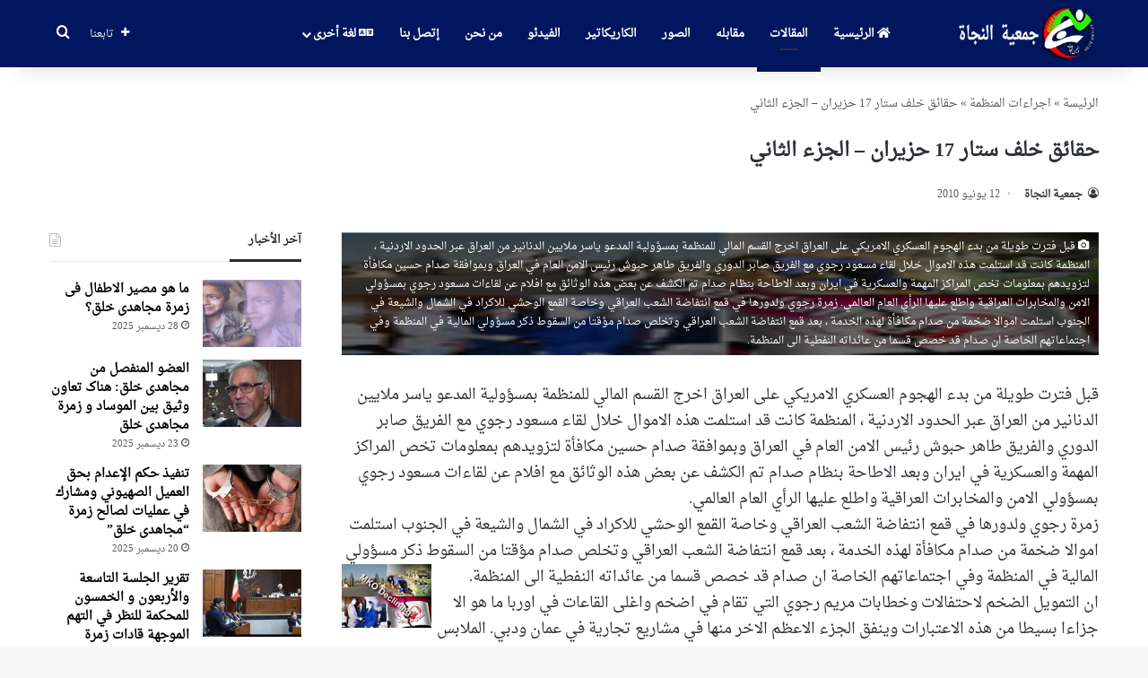

--- FILE ---
content_type: text/html; charset=UTF-8
request_url: https://www.nejatngo.org/ar/posts/841
body_size: 19710
content:
<!DOCTYPE html>
<html dir="rtl" lang="ar" class="" data-skin="light">
<head>
<meta charset="UTF-8"/>
<link rel="profile" href="https://gmpg.org/xfn/11"/>
<meta name='robots' content='index, follow, max-image-preview:large, max-snippet:-1, max-video-preview:-1'/>
<title>حقائق خلف ستار 17 حزيران – الجزء الثاني - جمعیة النجاة</title>
<link rel="canonical" href="https://www.nejatngo.org/ar/posts/841"/>
<script type="application/ld+json" class="yoast-schema-graph">{"@context":"https://schema.org","@graph":[{"@type":"Article","@id":"https://www.nejatngo.org/ar/posts/841#article","isPartOf":{"@id":"https://www.nejatngo.org/ar/posts/841"},"author":{"name":"جمعیة النجاة","@id":"https://www.nejatngo.org/ar/#/schema/person/7b328b80cf88ad1a4d7b3e3b5fe7e753"},"headline":"حقائق خلف ستار 17 حزيران – الجزء الثاني","datePublished":"2010-06-11T21:00:00+00:00","dateModified":"2021-01-22T08:08:36+00:00","mainEntityOfPage":{"@id":"https://www.nejatngo.org/ar/posts/841"},"wordCount":1,"commentCount":0,"publisher":{"@id":"https://www.nejatngo.org/ar/#organization"},"image":{"@id":"https://www.nejatngo.org/ar/posts/841#primaryimage"},"thumbnailUrl":"https://st.nejatngo.org/Image/MEK/MEK_Decline/MKO_Decline_2_S.jpg","keywords":["العمل الانتحاري","عناوین أخبار الاهم"],"articleSection":["اجراءات المنظمة"],"inLanguage":"ar","potentialAction":[{"@type":"CommentAction","name":"Comment","target":["https://www.nejatngo.org/ar/posts/841#respond"]}]},{"@type":"WebPage","@id":"https://www.nejatngo.org/ar/posts/841","url":"https://www.nejatngo.org/ar/posts/841","name":"حقائق خلف ستار 17 حزيران – الجزء الثاني - جمعیة النجاة","isPartOf":{"@id":"https://www.nejatngo.org/ar/#website"},"primaryImageOfPage":{"@id":"https://www.nejatngo.org/ar/posts/841#primaryimage"},"image":{"@id":"https://www.nejatngo.org/ar/posts/841#primaryimage"},"thumbnailUrl":"https://st.nejatngo.org/Image/MEK/MEK_Decline/MKO_Decline_2_S.jpg","datePublished":"2010-06-11T21:00:00+00:00","dateModified":"2021-01-22T08:08:36+00:00","breadcrumb":{"@id":"https://www.nejatngo.org/ar/posts/841#breadcrumb"},"inLanguage":"ar","potentialAction":[{"@type":"ReadAction","target":["https://www.nejatngo.org/ar/posts/841"]}]},{"@type":"ImageObject","inLanguage":"ar","@id":"https://www.nejatngo.org/ar/posts/841#primaryimage","url":"https://st.nejatngo.org/Image/MEK/MEK_Decline/MKO_Decline_2_S.jpg","contentUrl":"https://st.nejatngo.org/Image/MEK/MEK_Decline/MKO_Decline_2_S.jpg"},{"@type":"BreadcrumbList","@id":"https://www.nejatngo.org/ar/posts/841#breadcrumb","itemListElement":[{"@type":"ListItem","position":1,"name":"الرئیسة","item":"https://www.nejatngo.org/ar/"},{"@type":"ListItem","position":2,"name":"اجراءات المنظمة","item":"https://www.nejatngo.org/ar/topic/%d8%a7%d8%ac%d8%b1%d8%a7%d8%a1%d8%a7%d8%aa-%d8%a7%d9%84%d9%85%d9%86%d8%b8%d9%85%d9%87"},{"@type":"ListItem","position":3,"name":"حقائق خلف ستار 17 حزيران – الجزء الثاني"}]},{"@type":"WebSite","@id":"https://www.nejatngo.org/ar/#website","url":"https://www.nejatngo.org/ar/","name":"جمعیة النجاة","description":"","publisher":{"@id":"https://www.nejatngo.org/ar/#organization"},"potentialAction":[{"@type":"SearchAction","target":{"@type":"EntryPoint","urlTemplate":"https://www.nejatngo.org/ar/?s={search_term_string}"},"query-input":{"@type":"PropertyValueSpecification","valueRequired":true,"valueName":"search_term_string"}}],"inLanguage":"ar"},{"@type":"Organization","@id":"https://www.nejatngo.org/ar/#organization","name":"جمعیة النجاة","url":"https://www.nejatngo.org/ar/","logo":{"@type":"ImageObject","inLanguage":"ar","@id":"https://www.nejatngo.org/ar/#/schema/logo/image/","url":"https://www.nejatngo.org/ar/wp-content/uploads/Nejat-Society-Fav.png","contentUrl":"https://www.nejatngo.org/ar/wp-content/uploads/Nejat-Society-Fav.png","width":512,"height":512,"caption":"جمعیة النجاة"},"image":{"@id":"https://www.nejatngo.org/ar/#/schema/logo/image/"},"sameAs":["https://www.facebook.com/pg/Nejat-Society-254160775083059/posts/?ref=page_internal","https://x.com/nejatngo","https://www.instagram.com/nejat_society/"]},{"@type":"Person","@id":"https://www.nejatngo.org/ar/#/schema/person/7b328b80cf88ad1a4d7b3e3b5fe7e753","name":"جمعیة النجاة"}]}</script>
<link rel="alternate" type="application/rss+xml" title="جمعیة النجاة &laquo; الخلاصة" href="https://www.nejatngo.org/ar/feed"/>
<link rel="alternate" type="application/rss+xml" title="جمعیة النجاة &laquo; خلاصة التعليقات" href="https://www.nejatngo.org/ar/comments/feed"/>
<link rel="alternate" type="application/rss+xml" title="جمعیة النجاة &laquo; حقائق خلف ستار 17 حزيران – الجزء الثاني خلاصة التعليقات" href="https://www.nejatngo.org/ar/posts/841/feed"/>
<style>:root{--tie-preset-gradient-1:linear-gradient(135deg, rgba(6, 147, 227, 1) 0%, rgb(155, 81, 224) 100%);--tie-preset-gradient-2:linear-gradient(135deg, rgb(122, 220, 180) 0%, rgb(0, 208, 130) 100%);--tie-preset-gradient-3:linear-gradient(135deg, rgba(252, 185, 0, 1) 0%, rgba(255, 105, 0, 1) 100%);--tie-preset-gradient-4:linear-gradient(135deg, rgba(255, 105, 0, 1) 0%, rgb(207, 46, 46) 100%);--tie-preset-gradient-5:linear-gradient(135deg, rgb(238, 238, 238) 0%, rgb(169, 184, 195) 100%);--tie-preset-gradient-6:linear-gradient(135deg, rgb(74, 234, 220) 0%, rgb(151, 120, 209) 20%, rgb(207, 42, 186) 40%, rgb(238, 44, 130) 60%, rgb(251, 105, 98) 80%, rgb(254, 248, 76) 100%);--tie-preset-gradient-7:linear-gradient(135deg, rgb(255, 206, 236) 0%, rgb(152, 150, 240) 100%);--tie-preset-gradient-8:linear-gradient(135deg, rgb(254, 205, 165) 0%, rgb(254, 45, 45) 50%, rgb(107, 0, 62) 100%);--tie-preset-gradient-9:linear-gradient(135deg, rgb(255, 203, 112) 0%, rgb(199, 81, 192) 50%, rgb(65, 88, 208) 100%);--tie-preset-gradient-10:linear-gradient(135deg, rgb(255, 245, 203) 0%, rgb(182, 227, 212) 50%, rgb(51, 167, 181) 100%);--tie-preset-gradient-11:linear-gradient(135deg, rgb(202, 248, 128) 0%, rgb(113, 206, 126) 100%);--tie-preset-gradient-12:linear-gradient(135deg, rgb(2, 3, 129) 0%, rgb(40, 116, 252) 100%);--tie-preset-gradient-13:linear-gradient(135deg, #4D34FA, #ad34fa);--tie-preset-gradient-14:linear-gradient(135deg, #0057FF, #31B5FF);--tie-preset-gradient-15:linear-gradient(135deg, #FF007A, #FF81BD);--tie-preset-gradient-16:linear-gradient(135deg, #14111E, #4B4462);--tie-preset-gradient-17:linear-gradient(135deg, #F32758, #FFC581);--main-nav-background:#FFFFFF;--main-nav-secondry-background:rgba(0,0,0,0.03);--main-nav-primary-color:#0088ff;--main-nav-contrast-primary-color:#FFFFFF;--main-nav-text-color:#2c2f34;--main-nav-secondry-text-color:rgba(0,0,0,0.5);--main-nav-main-border-color:rgba(0,0,0,0.1);--main-nav-secondry-border-color:rgba(0,0,0,0.08);}</style>
<link rel="alternate" title="oEmbed (JSON)" type="application/json+oembed" href="https://www.nejatngo.org/ar/wp-json/oembed/1.0/embed?url=https%3A%2F%2Fwww.nejatngo.org%2Far%2Fposts%2F841"/>
<link rel="alternate" title="oEmbed (XML)" type="text/xml+oembed" href="https://www.nejatngo.org/ar/wp-json/oembed/1.0/embed?url=https%3A%2F%2Fwww.nejatngo.org%2Far%2Fposts%2F841&#038;format=xml"/>
<meta name="viewport" content="width=device-width, initial-scale=1.0"/><style id='wp-img-auto-sizes-contain-inline-css'>img:is([sizes=auto i],[sizes^="auto," i]){contain-intrinsic-size:3000px 1500px}</style>
<style id='wp-block-library-inline-css'>:root{--wp-block-synced-color:#7a00df;--wp-block-synced-color--rgb:122,0,223;--wp-bound-block-color:var(--wp-block-synced-color);--wp-editor-canvas-background:#ddd;--wp-admin-theme-color:#007cba;--wp-admin-theme-color--rgb:0,124,186;--wp-admin-theme-color-darker-10:#006ba1;--wp-admin-theme-color-darker-10--rgb:0,107,160.5;--wp-admin-theme-color-darker-20:#005a87;--wp-admin-theme-color-darker-20--rgb:0,90,135;--wp-admin-border-width-focus:2px}@media (min-resolution:192dpi){:root{--wp-admin-border-width-focus:1.5px}}.wp-element-button{cursor:pointer}:root .has-very-light-gray-background-color{background-color:#eee}:root .has-very-dark-gray-background-color{background-color:#313131}:root .has-very-light-gray-color{color:#eee}:root .has-very-dark-gray-color{color:#313131}:root .has-vivid-green-cyan-to-vivid-cyan-blue-gradient-background{background:linear-gradient(135deg,#00d084,#0693e3)}:root .has-purple-crush-gradient-background{background:linear-gradient(135deg,#34e2e4,#4721fb 50%,#ab1dfe)}:root .has-hazy-dawn-gradient-background{background:linear-gradient(135deg,#faaca8,#dad0ec)}:root .has-subdued-olive-gradient-background{background:linear-gradient(135deg,#fafae1,#67a671)}:root .has-atomic-cream-gradient-background{background:linear-gradient(135deg,#fdd79a,#004a59)}:root .has-nightshade-gradient-background{background:linear-gradient(135deg,#330968,#31cdcf)}:root .has-midnight-gradient-background{background:linear-gradient(135deg,#020381,#2874fc)}:root{--wp--preset--font-size--normal:16px;--wp--preset--font-size--huge:42px}.has-regular-font-size{font-size:1em}.has-larger-font-size{font-size:2.625em}.has-normal-font-size{font-size:var(--wp--preset--font-size--normal)}.has-huge-font-size{font-size:var(--wp--preset--font-size--huge)}.has-text-align-center{text-align:center}.has-text-align-left{text-align:left}.has-text-align-right{text-align:right}.has-fit-text{white-space:nowrap!important}#end-resizable-editor-section{display:none}.aligncenter{clear:both}.items-justified-left{justify-content:flex-start}.items-justified-center{justify-content:center}.items-justified-right{justify-content:flex-end}.items-justified-space-between{justify-content:space-between}.screen-reader-text{border:0;clip-path:inset(50%);height:1px;margin:-1px;overflow:hidden;padding:0;position:absolute;width:1px;word-wrap:normal!important}.screen-reader-text:focus{background-color:#ddd;clip-path:none;color:#444;display:block;font-size:1em;height:auto;left:5px;line-height:normal;padding:15px 23px 14px;text-decoration:none;top:5px;width:auto;z-index:100000}html :where(.has-border-color){border-style:solid}html :where([style*=border-top-color]){border-top-style:solid}html :where([style*=border-right-color]){border-right-style:solid}html :where([style*=border-bottom-color]){border-bottom-style:solid}html :where([style*=border-left-color]){border-left-style:solid}html :where([style*=border-width]){border-style:solid}html :where([style*=border-top-width]){border-top-style:solid}html :where([style*=border-right-width]){border-right-style:solid}html :where([style*=border-bottom-width]){border-bottom-style:solid}html :where([style*=border-left-width]){border-left-style:solid}html :where(img[class*=wp-image-]){height:auto;max-width:100%}:where(figure){margin:0 0 1em}html :where(.is-position-sticky){--wp-admin--admin-bar--position-offset:var(--wp-admin--admin-bar--height,0px)}@media screen and (max-width:600px){html :where(.is-position-sticky){--wp-admin--admin-bar--position-offset:0px}}</style><style id='global-styles-inline-css'>:root{--wp--preset--aspect-ratio--square:1;--wp--preset--aspect-ratio--4-3:4/3;--wp--preset--aspect-ratio--3-4:3/4;--wp--preset--aspect-ratio--3-2:3/2;--wp--preset--aspect-ratio--2-3:2/3;--wp--preset--aspect-ratio--16-9:16/9;--wp--preset--aspect-ratio--9-16:9/16;--wp--preset--color--black:#000000;--wp--preset--color--cyan-bluish-gray:#abb8c3;--wp--preset--color--white:#ffffff;--wp--preset--color--pale-pink:#f78da7;--wp--preset--color--vivid-red:#cf2e2e;--wp--preset--color--luminous-vivid-orange:#ff6900;--wp--preset--color--luminous-vivid-amber:#fcb900;--wp--preset--color--light-green-cyan:#7bdcb5;--wp--preset--color--vivid-green-cyan:#00d084;--wp--preset--color--pale-cyan-blue:#8ed1fc;--wp--preset--color--vivid-cyan-blue:#0693e3;--wp--preset--color--vivid-purple:#9b51e0;--wp--preset--color--global-color:#01165e;--wp--preset--gradient--vivid-cyan-blue-to-vivid-purple:linear-gradient(135deg,rgb(6,147,227) 0%,rgb(155,81,224) 100%);--wp--preset--gradient--light-green-cyan-to-vivid-green-cyan:linear-gradient(135deg,rgb(122,220,180) 0%,rgb(0,208,130) 100%);--wp--preset--gradient--luminous-vivid-amber-to-luminous-vivid-orange:linear-gradient(135deg,rgb(252,185,0) 0%,rgb(255,105,0) 100%);--wp--preset--gradient--luminous-vivid-orange-to-vivid-red:linear-gradient(135deg,rgb(255,105,0) 0%,rgb(207,46,46) 100%);--wp--preset--gradient--very-light-gray-to-cyan-bluish-gray:linear-gradient(135deg,rgb(238,238,238) 0%,rgb(169,184,195) 100%);--wp--preset--gradient--cool-to-warm-spectrum:linear-gradient(135deg,rgb(74,234,220) 0%,rgb(151,120,209) 20%,rgb(207,42,186) 40%,rgb(238,44,130) 60%,rgb(251,105,98) 80%,rgb(254,248,76) 100%);--wp--preset--gradient--blush-light-purple:linear-gradient(135deg,rgb(255,206,236) 0%,rgb(152,150,240) 100%);--wp--preset--gradient--blush-bordeaux:linear-gradient(135deg,rgb(254,205,165) 0%,rgb(254,45,45) 50%,rgb(107,0,62) 100%);--wp--preset--gradient--luminous-dusk:linear-gradient(135deg,rgb(255,203,112) 0%,rgb(199,81,192) 50%,rgb(65,88,208) 100%);--wp--preset--gradient--pale-ocean:linear-gradient(135deg,rgb(255,245,203) 0%,rgb(182,227,212) 50%,rgb(51,167,181) 100%);--wp--preset--gradient--electric-grass:linear-gradient(135deg,rgb(202,248,128) 0%,rgb(113,206,126) 100%);--wp--preset--gradient--midnight:linear-gradient(135deg,rgb(2,3,129) 0%,rgb(40,116,252) 100%);--wp--preset--font-size--small:13px;--wp--preset--font-size--medium:20px;--wp--preset--font-size--large:36px;--wp--preset--font-size--x-large:42px;--wp--preset--spacing--20:0.44rem;--wp--preset--spacing--30:0.67rem;--wp--preset--spacing--40:1rem;--wp--preset--spacing--50:1.5rem;--wp--preset--spacing--60:2.25rem;--wp--preset--spacing--70:3.38rem;--wp--preset--spacing--80:5.06rem;--wp--preset--shadow--natural:6px 6px 9px rgba(0, 0, 0, 0.2);--wp--preset--shadow--deep:12px 12px 50px rgba(0, 0, 0, 0.4);--wp--preset--shadow--sharp:6px 6px 0px rgba(0, 0, 0, 0.2);--wp--preset--shadow--outlined:6px 6px 0px -3px rgb(255, 255, 255), 6px 6px rgb(0, 0, 0);--wp--preset--shadow--crisp:6px 6px 0px rgb(0, 0, 0);}:where(.is-layout-flex){gap:0.5em;}:where(.is-layout-grid){gap:0.5em;}body .is-layout-flex{display:flex;}.is-layout-flex{flex-wrap:wrap;align-items:center;}.is-layout-flex > :is(*, div){margin:0;}body .is-layout-grid{display:grid;}.is-layout-grid > :is(*, div){margin:0;}:where(.wp-block-columns.is-layout-flex){gap:2em;}:where(.wp-block-columns.is-layout-grid){gap:2em;}:where(.wp-block-post-template.is-layout-flex){gap:1.25em;}:where(.wp-block-post-template.is-layout-grid){gap:1.25em;}.has-black-color{color:var(--wp--preset--color--black) !important;}.has-cyan-bluish-gray-color{color:var(--wp--preset--color--cyan-bluish-gray) !important;}.has-white-color{color:var(--wp--preset--color--white) !important;}.has-pale-pink-color{color:var(--wp--preset--color--pale-pink) !important;}.has-vivid-red-color{color:var(--wp--preset--color--vivid-red) !important;}.has-luminous-vivid-orange-color{color:var(--wp--preset--color--luminous-vivid-orange) !important;}.has-luminous-vivid-amber-color{color:var(--wp--preset--color--luminous-vivid-amber) !important;}.has-light-green-cyan-color{color:var(--wp--preset--color--light-green-cyan) !important;}.has-vivid-green-cyan-color{color:var(--wp--preset--color--vivid-green-cyan) !important;}.has-pale-cyan-blue-color{color:var(--wp--preset--color--pale-cyan-blue) !important;}.has-vivid-cyan-blue-color{color:var(--wp--preset--color--vivid-cyan-blue) !important;}.has-vivid-purple-color{color:var(--wp--preset--color--vivid-purple) !important;}.has-black-background-color{background-color:var(--wp--preset--color--black) !important;}.has-cyan-bluish-gray-background-color{background-color:var(--wp--preset--color--cyan-bluish-gray) !important;}.has-white-background-color{background-color:var(--wp--preset--color--white) !important;}.has-pale-pink-background-color{background-color:var(--wp--preset--color--pale-pink) !important;}.has-vivid-red-background-color{background-color:var(--wp--preset--color--vivid-red) !important;}.has-luminous-vivid-orange-background-color{background-color:var(--wp--preset--color--luminous-vivid-orange) !important;}.has-luminous-vivid-amber-background-color{background-color:var(--wp--preset--color--luminous-vivid-amber) !important;}.has-light-green-cyan-background-color{background-color:var(--wp--preset--color--light-green-cyan) !important;}.has-vivid-green-cyan-background-color{background-color:var(--wp--preset--color--vivid-green-cyan) !important;}.has-pale-cyan-blue-background-color{background-color:var(--wp--preset--color--pale-cyan-blue) !important;}.has-vivid-cyan-blue-background-color{background-color:var(--wp--preset--color--vivid-cyan-blue) !important;}.has-vivid-purple-background-color{background-color:var(--wp--preset--color--vivid-purple) !important;}.has-black-border-color{border-color:var(--wp--preset--color--black) !important;}.has-cyan-bluish-gray-border-color{border-color:var(--wp--preset--color--cyan-bluish-gray) !important;}.has-white-border-color{border-color:var(--wp--preset--color--white) !important;}.has-pale-pink-border-color{border-color:var(--wp--preset--color--pale-pink) !important;}.has-vivid-red-border-color{border-color:var(--wp--preset--color--vivid-red) !important;}.has-luminous-vivid-orange-border-color{border-color:var(--wp--preset--color--luminous-vivid-orange) !important;}.has-luminous-vivid-amber-border-color{border-color:var(--wp--preset--color--luminous-vivid-amber) !important;}.has-light-green-cyan-border-color{border-color:var(--wp--preset--color--light-green-cyan) !important;}.has-vivid-green-cyan-border-color{border-color:var(--wp--preset--color--vivid-green-cyan) !important;}.has-pale-cyan-blue-border-color{border-color:var(--wp--preset--color--pale-cyan-blue) !important;}.has-vivid-cyan-blue-border-color{border-color:var(--wp--preset--color--vivid-cyan-blue) !important;}.has-vivid-purple-border-color{border-color:var(--wp--preset--color--vivid-purple) !important;}.has-vivid-cyan-blue-to-vivid-purple-gradient-background{background:var(--wp--preset--gradient--vivid-cyan-blue-to-vivid-purple) !important;}.has-light-green-cyan-to-vivid-green-cyan-gradient-background{background:var(--wp--preset--gradient--light-green-cyan-to-vivid-green-cyan) !important;}.has-luminous-vivid-amber-to-luminous-vivid-orange-gradient-background{background:var(--wp--preset--gradient--luminous-vivid-amber-to-luminous-vivid-orange) !important;}.has-luminous-vivid-orange-to-vivid-red-gradient-background{background:var(--wp--preset--gradient--luminous-vivid-orange-to-vivid-red) !important;}.has-very-light-gray-to-cyan-bluish-gray-gradient-background{background:var(--wp--preset--gradient--very-light-gray-to-cyan-bluish-gray) !important;}.has-cool-to-warm-spectrum-gradient-background{background:var(--wp--preset--gradient--cool-to-warm-spectrum) !important;}.has-blush-light-purple-gradient-background{background:var(--wp--preset--gradient--blush-light-purple) !important;}.has-blush-bordeaux-gradient-background{background:var(--wp--preset--gradient--blush-bordeaux) !important;}.has-luminous-dusk-gradient-background{background:var(--wp--preset--gradient--luminous-dusk) !important;}.has-pale-ocean-gradient-background{background:var(--wp--preset--gradient--pale-ocean) !important;}.has-electric-grass-gradient-background{background:var(--wp--preset--gradient--electric-grass) !important;}.has-midnight-gradient-background{background:var(--wp--preset--gradient--midnight) !important;}.has-small-font-size{font-size:var(--wp--preset--font-size--small) !important;}.has-medium-font-size{font-size:var(--wp--preset--font-size--medium) !important;}.has-large-font-size{font-size:var(--wp--preset--font-size--large) !important;}.has-x-large-font-size{font-size:var(--wp--preset--font-size--x-large) !important;}</style>
<style id='classic-theme-styles-inline-css'>.wp-block-button__link{color:#fff;background-color:#32373c;border-radius:9999px;box-shadow:none;text-decoration:none;padding:calc(.667em + 2px) calc(1.333em + 2px);font-size:1.125em}.wp-block-file__button{background:#32373c;color:#fff;text-decoration:none}</style>
<link rel="stylesheet" type="text/css" href="//www.nejatngo.org/ar/wp-content/cache/wpfc-minified/jmxnc7rh/9mjbv.css" media="all"/>
<link rel="stylesheet" type="text/css" href="//www.nejatngo.org/ar/wp-content/cache/wpfc-minified/dr6kfo8z/9mjbv.css" media="print"/>
<link rel="stylesheet" type="text/css" href="//www.nejatngo.org/ar/wp-content/cache/wpfc-minified/ehr6onk8/9mjbv.css" media="all"/>
<style id='tie-theme-child-css-inline-css'>body{font-family:'DroidArabicNaskh';}.logo-text,h1,h2,h3,h4,h5,h6,.the-subtitle{font-family:'DroidArabicNaskh';}#main-nav .main-menu > ul > li > a{font-family:'DroidArabicNaskh';}blockquote p{font-family:'DroidArabicNaskh';}#main-nav .main-menu > ul > li > a{font-size:13px;font-weight:700;}#main-nav{line-height:3em}.post-cat{font-size:13px;}.entry-header h1.entry-title{font-size:22px;font-weight:700;line-height:2;}h1.page-title{font-size:28px;}#the-post .entry-content,#the-post .entry-content p{font-size:17px;line-height:1.75;}@media(min-width:768px){.section-title.section-title-default,.section-title-centered{font-size: 24px;}}.entry h1{font-size:17px;font-weight:700;}.entry h2{font-size:17px;}#tie-wrapper .widget-title .the-subtitle,#tie-wrapper #comments-title,#tie-wrapper .comment-reply-title,#tie-wrapper .woocommerce-tabs .panel h2,#tie-wrapper .related.products h2,#tie-wrapper #bbpress-forums #new-post > fieldset.bbp-form > legend,#tie-wrapper .entry-content .review-box-header{font-size:13px;}.post-widget-body .post-title,.timeline-widget ul li h3,.posts-list-half-posts li .post-title{font-size:14px;}#tie-wrapper .media-page-layout .thumb-title,#tie-wrapper .mag-box.full-width-img-news-box .posts-items>li .post-title,#tie-wrapper .miscellaneous-box .posts-items>li:first-child .post-title,#tie-wrapper .big-thumb-left-box .posts-items li:first-child .post-title{font-size:22px;}:root:root{--brand-color:#01165e;--dark-brand-color:#00002c;--bright-color:#FFFFFF;--base-color:#2c2f34;}#reading-position-indicator{box-shadow:0 0 10px rgba( 1,22,94,0.7);}#main-nav ul.menu > li.tie-current-menu > a,#main-nav ul.menu > li:hover > a,#main-nav .spinner > div,.main-menu .mega-links-head:after{background-color:!important;}#main-nav a,#main-nav .dropdown-social-icons li a span,#autocomplete-suggestions.search-in-main-nav a{color:#FFFFFF !important;}#main-nav .main-menu ul.menu > li.tie-current-menu,#theme-header nav .menu > li > .menu-sub-content{border-color:;}#main-nav .spinner-circle:after{color:!important;}:root:root{--brand-color:#01165e;--dark-brand-color:#00002c;--bright-color:#FFFFFF;--base-color:#2c2f34;}#reading-position-indicator{box-shadow:0 0 10px rgba( 1,22,94,0.7);}#main-nav ul.menu > li.tie-current-menu > a,#main-nav ul.menu > li:hover > a,#main-nav .spinner > div,.main-menu .mega-links-head:after{background-color:!important;}#main-nav a,#main-nav .dropdown-social-icons li a span,#autocomplete-suggestions.search-in-main-nav a{color:#FFFFFF !important;}#main-nav .main-menu ul.menu > li.tie-current-menu,#theme-header nav .menu > li > .menu-sub-content{border-color:;}#main-nav .spinner-circle:after{color:!important;}#tie-container a.post-title:hover,#tie-container .post-title a:hover,#tie-container .thumb-overlay .thumb-title a:hover{background-size:100% 2px;text-decoration:none !important;}a.post-title,.post-title a{background-image:linear-gradient(to bottom,#000 0%,#000 98%);background-size:0 1px;background-repeat:no-repeat;background-position:left 100%;color:#000;}.dark-skin a.post-title,.dark-skin .post-title a{color:#fff;background-image:linear-gradient(to bottom,#fff 0%,#fff 98%);}#header-notification-bar{background:var( --tie-preset-gradient-13 );}#header-notification-bar{--tie-buttons-color:#FFFFFF;--tie-buttons-border-color:#FFFFFF;--tie-buttons-hover-color:#e1e1e1;--tie-buttons-hover-text:#000000;}#header-notification-bar{--tie-buttons-text:#000000;}#main-nav,#main-nav .menu-sub-content,#main-nav .comp-sub-menu,#main-nav ul.cats-vertical li a.is-active,#main-nav ul.cats-vertical li a:hover,#autocomplete-suggestions.search-in-main-nav{background-color:#01165e;}#main-nav{border-width:0;}#theme-header #main-nav:not(.fixed-nav){bottom:0;}#main-nav .icon-basecloud-bg:after{color:#01165e;}#autocomplete-suggestions.search-in-main-nav{border-color:rgba(255,255,255,0.07);}.main-nav-boxed #main-nav .main-menu-wrapper{border-width:0;}#theme-header:not(.main-nav-boxed) #main-nav,.main-nav-boxed .main-menu-wrapper{border-top-width:1px !important;border-style:solid;border-right:0 none;border-left:0 none;}@media(max-width:991px){#tie-wrapper #theme-header,#tie-wrapper #theme-header #main-nav .main-menu-wrapper,#tie-wrapper #theme-header .logo-container{background:transparent;}#tie-wrapper #theme-header .logo-container,#tie-wrapper #theme-header .logo-container.fixed-nav,#tie-wrapper #theme-header #main-nav{background-color:#01165e;}.mobile-header-components .components .comp-sub-menu{background-color: #01165e;}}#footer .site-info a:not(:hover){color:#dddddd;}a#go-to-top{background-color:#01165e;}@media(min-width:992px){.sidebar{width:28%;}.main-content{width: 72%;}}@font-face{font-family:'DroidArabicNaskh';src:url('https://www.nejatngo.org/ar/wp-content/uploads/fonts/DroidNaskh-Regular.woff') format('woff');font-display:swap;}.wide-post-box .posts-items li .post-title{font-size:17px!important;}.crp_related li{line-height:30px;border-bottom:1px solid #dee2e6;padding-bottom:8px;}.mejs-inner{margin-bottom:20px;}.external-img{max-height:137px;}span.crp_title{line-height:2rem;}.external-img{max-height:137px;}#respond .comment-form-email{width:100% !important;float:none !important;}span.date.meta-item.tie-icon,#breadcrumb,#breadcrumb a:not(:hover){color:#585858!important;}.entry br{margin-bottom:17px;}.comment-metadata{display:none;}.big-posts-box .posts-items li .post-title{font-size:15px!important;}.mag-box li:not(:first-child) .post-title{padding-top:8px;}.post-widget-body .post-title,.timeline-widget ul li h3,.posts-list-half-posts li .post-title{padding-top:8px;}span.post-cat-wrap{display:none;}.thumb-title{font-size:20px !important;}.section-title-big{font-size:50px!important;padding-bottom:30px;}</style>
<link rel="https://api.w.org/" href="https://www.nejatngo.org/ar/wp-json/"/><link rel="alternate" title="JSON" type="application/json" href="https://www.nejatngo.org/ar/wp-json/wp/v2/posts/841"/><link rel="EditURI" type="application/rsd+xml" title="RSD" href="https://www.nejatngo.org/ar/xmlrpc.php?rsd"/>
<link rel='shortlink' href='https://www.nejatngo.org/ar/?p=841'/>
<link rel="alternate" type="text/html" media="only screen and (max-width: 640px)" href="https://www.nejatngo.org/ar/posts/841?amp=1"><meta http-equiv="X-UA-Compatible" content="IE=edge">
<meta name="theme-color" content="#01165e"/><link rel="amphtml" href="https://www.nejatngo.org/ar/posts/841?amp=1"><style>#amp-mobile-version-switcher{position:absolute;right:0;width:100%;z-index:100}#amp-mobile-version-switcher>a{background-color:#444;border:0;color:#eaeaea;display:block;font-family:-apple-system,BlinkMacSystemFont,Segoe UI,Roboto,Oxygen-Sans,Ubuntu,Cantarell,Helvetica Neue,sans-serif;font-size:16px;font-weight:600;padding:15px 0;text-align:center;-webkit-text-decoration:none;text-decoration:none}#amp-mobile-version-switcher>a:active,#amp-mobile-version-switcher>a:focus,#amp-mobile-version-switcher>a:hover{-webkit-text-decoration:underline;text-decoration:underline}</style>
<script data-wpfc-render="false">var Wpfcll={s:[],osl:0,scroll:false,i:function(){Wpfcll.ss();window.addEventListener('load',function(){let observer=new MutationObserver(mutationRecords=>{Wpfcll.osl=Wpfcll.s.length;Wpfcll.ss();if(Wpfcll.s.length > Wpfcll.osl){Wpfcll.ls(false);}});observer.observe(document.getElementsByTagName("html")[0],{childList:true,attributes:true,subtree:true,attributeFilter:["src"],attributeOldValue:false,characterDataOldValue:false});Wpfcll.ls(true);});window.addEventListener('scroll',function(){Wpfcll.scroll=true;Wpfcll.ls(false);});window.addEventListener('resize',function(){Wpfcll.scroll=true;Wpfcll.ls(false);});window.addEventListener('click',function(){Wpfcll.scroll=true;Wpfcll.ls(false);});},c:function(e,pageload){var w=document.documentElement.clientHeight || body.clientHeight;var n=0;if(pageload){n=0;}else{n=(w > 800) ? 800:200;n=Wpfcll.scroll ? 800:n;}var er=e.getBoundingClientRect();var t=0;var p=e.parentNode ? e.parentNode:false;if(typeof p.getBoundingClientRect=="undefined"){var pr=false;}else{var pr=p.getBoundingClientRect();}if(er.x==0 && er.y==0){for(var i=0;i < 10;i++){if(p){if(pr.x==0 && pr.y==0){if(p.parentNode){p=p.parentNode;}if(typeof p.getBoundingClientRect=="undefined"){pr=false;}else{pr=p.getBoundingClientRect();}}else{t=pr.top;break;}}};}else{t=er.top;}if(w - t+n > 0){return true;}return false;},r:function(e,pageload){var s=this;var oc,ot;try{oc=e.getAttribute("data-wpfc-original-src");ot=e.getAttribute("data-wpfc-original-srcset");originalsizes=e.getAttribute("data-wpfc-original-sizes");if(s.c(e,pageload)){if(oc || ot){if(e.tagName=="DIV" || e.tagName=="A" || e.tagName=="SPAN"){e.style.backgroundImage="url("+oc+")";e.removeAttribute("data-wpfc-original-src");e.removeAttribute("data-wpfc-original-srcset");e.removeAttribute("onload");}else{if(oc){e.setAttribute('src',oc);}if(ot){e.setAttribute('srcset',ot);}if(originalsizes){e.setAttribute('sizes',originalsizes);}if(e.getAttribute("alt") && e.getAttribute("alt")=="blank"){e.removeAttribute("alt");}e.removeAttribute("data-wpfc-original-src");e.removeAttribute("data-wpfc-original-srcset");e.removeAttribute("data-wpfc-original-sizes");e.removeAttribute("onload");if(e.tagName=="IFRAME"){var y="https://www.youtube.com/embed/";if(navigator.userAgent.match(/\sEdge?\/\d/i)){e.setAttribute('src',e.getAttribute("src").replace(/.+\/templates\/youtube\.html\#/,y));}e.onload=function(){if(typeof window.jQuery !="undefined"){if(jQuery.fn.fitVids){jQuery(e).parent().fitVids({customSelector:"iframe[src]"});}}var s=e.getAttribute("src").match(/templates\/youtube\.html\#(.+)/);if(s){try{var i=e.contentDocument || e.contentWindow;if(i.location.href=="about:blank"){e.setAttribute('src',y+s[1]);}}catch(err){e.setAttribute('src',y+s[1]);}}}}}}else{if(e.tagName=="NOSCRIPT"){if(typeof window.jQuery !="undefined"){if(jQuery(e).attr("data-type")=="wpfc"){e.removeAttribute("data-type");jQuery(e).after(jQuery(e).text());}}}}}}catch(error){console.log(error);console.log("==>",e);}},ss:function(){var i=Array.prototype.slice.call(document.getElementsByTagName("img"));var f=Array.prototype.slice.call(document.getElementsByTagName("iframe"));var d=Array.prototype.slice.call(document.getElementsByTagName("div"));var a=Array.prototype.slice.call(document.getElementsByTagName("a"));var s=Array.prototype.slice.call(document.getElementsByTagName("span"));var n=Array.prototype.slice.call(document.getElementsByTagName("noscript"));this.s=i.concat(f).concat(d).concat(a).concat(s).concat(n);},ls:function(pageload){var s=this;[].forEach.call(s.s,function(e,index){s.r(e,pageload);});}};document.addEventListener('DOMContentLoaded',function(){wpfci();});function wpfci(){Wpfcll.i();}</script>
</head>
<body id="tie-body" class="rtl wp-singular post-template-default single single-post postid-841 single-format-standard wp-theme-nj3 wp-child-theme-nj3-child wrapper-has-shadow block-head-3 magazine2 is-thumb-overlay-disabled is-desktop is-header-layout-4 sidebar-left has-sidebar post-layout-3 wide-title-narrow-media hide_banner_header hide_banner_top hide_banner_below_header hide_banner_bottom hide_breaking_news hide_breadcrumbs">
<div class="background-overlay">
<div id="tie-container" class="site tie-container">
<div id="tie-wrapper">
<header id="theme-header" class="theme-header header-layout-4 header-layout-1 main-nav-light main-nav-default-light main-nav-below no-stream-item has-shadow has-normal-width-logo mobile-header-default">
<div class="main-nav-wrapper">
<nav id="main-nav" class="main-nav header-nav menu-style-default menu-style-solid-bg" style="line-height:74px" aria-label="القائمة الرئيسية">
<div class="container">
<div class="main-menu-wrapper">
<div id="mobile-header-components-area_1" class="mobile-header-components"><ul class="components"><li class="mobile-component_menu custom-menu-link"><a href="#" id="mobile-menu-icon"><span class="tie-mobile-menu-icon nav-icon is-layout-1"></span><span class="screen-reader-text">القائمة</span></a></li></ul></div><div class="header-layout-1-logo" style="width:198px">
<div id="logo" class="image-logo" style="margin-top: 3px; margin-bottom: 3px;"> <a title="جمعية النجاة" href="https://www.nejatngo.org/ar/"> <picture class="tie-logo-default tie-logo-picture"> <source class="tie-logo-source-default tie-logo-source" srcset="https://www.nejatngo.org/ar/wp-content/uploads/logo-arabics.png"> <img class="tie-logo-img-default tie-logo-img" src="https://www.nejatngo.org/ar/wp-content/uploads/logo-arabics.png" alt="جمعية النجاة" width="198" height="68" style="max-height:68px; width: auto;"/> </picture> </a></div></div><div id="menu-components-wrap">
<div class="main-menu main-menu-wrap">
<div id="main-nav-menu" class="main-menu header-menu"><ul id="menu-main" class="menu"><li id="menu-item-4429" class="menu-have-icon menu-icon-type-fontawesome menu-item menu-item-type-custom menu-item-object-custom menu-item-home menu-item-4429 menu-item-has-icon"><a href="https://www.nejatngo.org/ar/"> <span aria-hidden="true" class="tie-menu-icon fas fa-home"></span> الرئيسية</a></li> <li id="menu-item-4635" class="menu-item menu-item-type-taxonomy menu-item-object-module current-post-ancestor current-menu-parent current-post-parent menu-item-4635 tie-current-menu"><a href="https://www.nejatngo.org/ar/module/article">المقالات</a></li> <li id="menu-item-4636" class="menu-item menu-item-type-taxonomy menu-item-object-module menu-item-4636"><a href="https://www.nejatngo.org/ar/module/interview">مقابله</a></li> <li id="menu-item-3932" class="menu-item menu-item-type-custom menu-item-object-custom menu-item-3932"><a href="https://www.nejatngo.org/ar/media/gallery">الصور</a></li> <li id="menu-item-3933" class="menu-item menu-item-type-custom menu-item-object-custom menu-item-3933"><a href="https://www.nejatngo.org/ar/module/cartoon">الكاريكاتير</a></li> <li id="menu-item-3931" class="menu-item menu-item-type-custom menu-item-object-custom menu-item-3931"><a href="https://www.nejatngo.org/ar/media/movie">الفيدئو</a></li> <li id="menu-item-3505" class="menu-item menu-item-type-post_type menu-item-object-page menu-item-3505"><a href="https://www.nejatngo.org/ar/%d9%85%d9%86-%d9%86%d8%ad%d9%86">من نحن</a></li> <li id="menu-item-3504" class="menu-item menu-item-type-post_type menu-item-object-page menu-item-3504"><a href="https://www.nejatngo.org/ar/%d8%aa%d9%88%d8%a7%d8%b5%d9%84-%d9%85%d8%b9%d9%86%d8%a7">إتصل بنا</a></li> <li id="menu-item-4431" class="menu-have-icon menu-icon-type-fontawesome menu-item menu-item-type-custom menu-item-object-custom menu-item-has-children menu-item-4431 menu-item-has-icon"><a href="#"> <span aria-hidden="true" class="tie-menu-icon fas fa-language"></span> لغة أخرى</a> <ul class="sub-menu menu-sub-content"> <li id="menu-item-4432" class="menu-item menu-item-type-custom menu-item-object-custom menu-item-4432"><a href="https://www.nejatngo.org/fa/">فارسی</a></li> <li id="menu-item-4433" class="menu-item menu-item-type-custom menu-item-object-custom menu-item-4433"><a href="https://www.nejatngo.org/en/">English</a></li> <li id="menu-item-4434" class="menu-item menu-item-type-custom menu-item-object-custom menu-item-4434"><a href="https://www.nejatngo.org/sq/">Shqip</a></li> </ul> </li> </ul></div></div><ul class="components">		<li class="list-social-icons menu-item custom-menu-link">
<a href="#" class="follow-btn">
<span class="tie-icon-plus" aria-hidden="true"></span>
<span class="follow-text">تابعنا</span>
</a>
<ul class="dropdown-social-icons comp-sub-menu"><li class="social-icons-item"><a class="social-link facebook-social-icon" rel="external noopener nofollow" target="_blank" href="https://www.facebook.com/pg/Nejat-Society-254160775083059/posts/?ref=page_internal"><span class="tie-social-icon tie-icon-facebook"></span><span class="social-text">فيسبوك</span></a></li><li class="social-icons-item"><a class="social-link twitter-social-icon" rel="external noopener nofollow" target="_blank" href="https://twitter.com/nejatngo"><span class="tie-social-icon tie-icon-twitter"></span><span class="social-text">‫X</span></a></li><li class="social-icons-item"><a class="social-link youtube-social-icon" rel="external noopener nofollow" target="_blank" href="https://www.youtube.com/channel/UC6cTjwgVnXbFNnPgerv6Vqw/"><span class="tie-social-icon tie-icon-youtube"></span><span class="social-text">‫YouTube</span></a></li><li class="social-icons-item"><a class="social-link instagram-social-icon" rel="external noopener nofollow" target="_blank" href="https://www.instagram.com/nejat_society/"><span class="tie-social-icon tie-icon-instagram"></span><span class="social-text">انستقرام</span></a></li><li class="social-icons-item"><a class="social-link telegram-social-icon" rel="external noopener nofollow" target="_blank" href="https://telegram.me/nejatngo"><span class="tie-social-icon tie-icon-paper-plane"></span><span class="social-text">تيلقرام</span></a></li></ul>		</li>
<li class="search-compact-icon menu-item custom-menu-link"> <a href="#" class="tie-search-trigger"> <span class="tie-icon-search tie-search-icon" aria-hidden="true"></span> <span class="screen-reader-text">بحث عن</span> </a> </li>
</ul></div></div></div></nav></div></header>
<div class="container fullwidth-entry-title-wrapper">
<div class="container-wrapper fullwidth-entry-title">
<header class="entry-header-outer">
<nav id="breadcrumb"><span><span><a href="https://www.nejatngo.org/ar/">الرئیسة</a></span> » <span><a href="https://www.nejatngo.org/ar/topic/%d8%a7%d8%ac%d8%b1%d8%a7%d8%a1%d8%a7%d8%aa-%d8%a7%d9%84%d9%85%d9%86%d8%b8%d9%85%d9%87">اجراءات المنظمة</a></span> » <span class="breadcrumb_last" aria-current="page">حقائق خلف ستار 17 حزيران – الجزء الثاني</span></span></nav>
<div class="entry-header">
<h1 class="post-title entry-title">
حقائق خلف ستار 17 حزيران – الجزء الثاني		</h1>
<div class="single-post-meta post-meta clearfix"><span class="author-meta single-author no-avatars"><span class="meta-item meta-author-wrapper meta-author-2"><span class="meta-author"><span class="author-name tie-icon"> <a href="https://www.nejatngo.org/ar/blog/%d8%ac%d9%85%d8%b9%db%8c%d8%a9-%d8%a7%d9%84%d9%86%d8%ac%d8%a7%d8%a9" rel="tag">جمعیة النجاة</a></span></span></span></span><span class="date meta-item tie-icon">12 يونيو 2010</span></div></div></header></div></div><div id="content" class="site-content container"><div id="main-content-row" class="tie-row main-content-row">
<div class="main-content tie-col-md-8 tie-col-xs-12" role="main">
<article id="the-post" class="container-wrapper post-content tie-standard">
<div class="featured-area"><div class="featured-area-inner"><figure class="single-featured-image"><img src="https://st.nejatngo.org/Image/MEK/MEK_Decline/MKO_Decline_2_S.jpg" alt="حقائق خلف ستار 17 حزيران – الجزء الثاني" class="external-img wp-post-image"/> <figcaption class="single-caption-text"> <span class="tie-icon-camera" aria-hidden="true"></span> قبل فترت طويلة من بدء الهجوم العسكري الامريكي على العراق اخرج القسم المالي للمنظمة بمسؤولية المدعو ياسر ملايين الدنانير من العراق عبر الحدود الاردنية ، المنظمة كانت قد استلمت هذه الاموال خلال لقاء مسعود رجوي مع الفريق صابر الدوري والفريق طاهر حبوش رئيس الامن العام في العراق وبموافقة صدام حسين مكافأة لتزويدهم بمعلومات تخص المراكز المهمة والعسكرية في ايران وبعد الاطاحة بنظام صدام تم الكشف عن بعض هذه الوثائق مع افلام عن لقاءات مسعود رجوي بمسؤولي الامن والمخابرات العراقية واطلع عليها الرأي العام العالمي. زمرة رجوي ولدورها في قمع انتفاضة الشعب العراقي وخاصة القمع الوحشي للاكراد في الشمال والشيعة في الجنوب استلمت اموالا ضخمة من صدام مكافأة لهذه الخدمة ، بعد قمع انتفاضة الشعب العراقي وتخلص صدام مؤقتا من السقوط ذكر مسؤولي المالية في المنظمة وفي اجتماعاتهم الخاصة ان صدام قد خصص قسما من عائداته النفطية الى المنظمة. </figcaption> </figure></div></div><div class="entry-content entry clearfix">
<p>قبل فترت طويلة من بدء الهجوم العسكري الامريكي على العراق اخرج القسم المالي للمنظمة بمسؤولية المدعو ياسر ملايين الدنانير من العراق عبر الحدود الاردنية ، المنظمة كانت قد استلمت هذه الاموال خلال لقاء مسعود رجوي مع الفريق صابر الدوري والفريق طاهر حبوش رئيس الامن العام في العراق وبموافقة صدام حسين مكافأة لتزويدهم بمعلومات تخص المراكز المهمة والعسكرية في ايران وبعد الاطاحة بنظام صدام تم الكشف عن بعض هذه الوثائق مع افلام عن لقاءات مسعود رجوي بمسؤولي الامن والمخابرات العراقية واطلع عليها الرأي العام العالمي.<br /> زمرة رجوي ولدورها في قمع انتفاضة الشعب العراقي وخاصة القمع الوحشي للاكراد في الشمال والشيعة في الجنوب استلمت اموالا ضخمة من صدام مكافأة لهذه الخدمة ، بعد قمع انتفاضة الشعب العراقي وتخلص صدام مؤقتا من السقوط ذكر مسؤولي المالية في المنظمة وفي اجتماعاتهم الخاصة ان صدام قد خصص قسما من عائداته النفطية الى المنظمة.<img decoding="async" alt="زمرة رجوي ولدورها في قمع انتفاضة الشعب العراقي وخاصة القمع الوحشي للاكراد في الشمال والشيعة في الجنوب استلمت اموالا ضخمة من صدام مكافأة لهذه الخدمة ، بعد قمع انتفاضة الشعب العراقي وتخلص صدام مؤقتا من السقوط ذكر مسؤولي المالية في المنظمة وفي اجتماعاتهم الخاصة ان صدام قد خصص قسما من عائداته النفطية الى المنظمة." align="left" width="100" height="71" src="https://st.nejatngo.org/Image/MEK/MEK_Decline/MKO_Decline_2_S.jpg"/><br /> ان التمويل الضخم لاحتفالات وخطابات مريم رجوي التي تقام في اضخم واغلى القاعات في اوربا ما هو الا جزاءا بسيطا من هذه الاعتبارات وينفق الجزء الاعظم الاخر منها في مشاريع تجارية في عمان ودبي. الملابس والبدلات العسكرية لجيش ما يسمى التحرير الذي يتم شراؤها من خارج العراق مصادرها المالية هي تلك الاموال التي جلبتها الرياح هباء وهي ثمن سفك دماء عشرات العراقيين الابرياء الذين لاذنب لهم الا الكفاح من اجل الاطاحة بصدام. المنظمة داخل تشكيلاتها وكذلك عند الرأي العام خارج المنظمة تزعم ان مصادرها المالية هي المصادر المالية الاجتماعية او هو ذلك التسول المحترم حسب تعبير مسعود رجوي الا ان الحجم الكبير للمصاريف هذه التي تثقل الكاهل وبسبب هذا الاستدلال المثير للسخرية تجعل من ابسط اعضاء المنظمة ان ينتابه الشك والترديد.<br /> بلوغ العداء الامريكي للعراق ذروته وازدياد احتمال الهجوم العسكري لامريكا على العراق دفع قادة المنظمة لاتخاذ اجراءات باخراج الجزء الاعظم من هذه الاموال الى الخارج وخاصة ان مسعود رجوي وبعيدا عن انظار اعضاء المنظمة وحسب تحليله فانه كان يعد العدة لعمليات ما تسمى ( نور 2 ) وهيأ لخروج مريم يرافقها 50 عضوا من كبار مسؤولي المنظمة من العراق كي تتمكن مريم رجوي والاخرين ممن يمثل نور عين رجوي عند نشوب الحرب باعتمادهم على هذه الاموال الاستمتاع بحياتهم عدة ايام اخر في باريس وسائر الدول الاوربية الاخرى والضحك على ذقون الالاف من الاعضاء البسطاء تعساء الحظ وتورطوا باتون حرب اخرى، حرب لم يكن لهؤلاء الضحايا في اشتعالها اي دور سوى تعطش رجوي للتسلط ومعاملاته من وراء الكواليس. هكذا كانت ملايين الدنانير المهداة من صدام تصب في حساب مريم رجوي في بنوك باريس او بنوك ما تسمى الاستثمار لمصلحة حقوق الانسان بواسطة ممثلي رجوي من العملاء.</p>
<p>يتبع&#8230;<br /> علي اكرامي<br /> س<br /> &nbsp;</p>
<div class="post-bottom-meta post-bottom-tags post-tags-classic"><div class="post-bottom-meta-title"><span class="tie-icon-tags" aria-hidden="true"></span> الوسوم</div><span class="tagcloud"><a href="https://www.nejatngo.org/ar/tag/%d8%a7%d9%84%d8%b9%d9%85%d9%84-%d8%a7%d9%84%d8%a7%d9%86%d8%aa%d8%ad%d8%a7%d8%b1%d9%8a" rel="tag">العمل الانتحاري</a> <a href="https://www.nejatngo.org/ar/tag/%d8%b9%d9%86%d8%a7%d9%88%db%8c%d9%86-%d8%a7%d8%ae%d8%a8%d8%a7%d8%b1-%d8%a7%d9%84%d8%a7%d9%87%d9%85" rel="tag">عناوین أخبار الاهم</a></span></div></div><div id="post-extra-info">
<div class="theiaStickySidebar">
<div class="single-post-meta post-meta clearfix"><span class="author-meta single-author no-avatars"><span class="meta-item meta-author-wrapper meta-author-2"><span class="meta-author"><span class="author-name tie-icon"> <a href="https://www.nejatngo.org/ar/blog/%d8%ac%d9%85%d8%b9%db%8c%d8%a9-%d8%a7%d9%84%d9%86%d8%ac%d8%a7%d8%a9" rel="tag">جمعیة النجاة</a></span></span></span></span><span class="date meta-item tie-icon">12 يونيو 2010</span></div></div></div><div class="clearfix"></div><script id="tie-schema-json" type="application/ld+json">{"@context":"http:\/\/schema.org","@type":"Article","dateCreated":"2010-06-12T00:00:00+04:30","datePublished":"2010-06-12T00:00:00+04:30","dateModified":"2021-01-22T11:38:36+03:30","headline":"\u062d\u0642\u0627\u0626\u0642 \u062e\u0644\u0641 \u0633\u062a\u0627\u0631 17 \u062d\u0632\u064a\u0631\u0627\u0646 \u2013 \u0627\u0644\u062c\u0632\u0621 \u0627\u0644\u062b\u0627\u0646\u064a","name":"\u062d\u0642\u0627\u0626\u0642 \u062e\u0644\u0641 \u0633\u062a\u0627\u0631 17 \u062d\u0632\u064a\u0631\u0627\u0646 \u2013 \u0627\u0644\u062c\u0632\u0621 \u0627\u0644\u062b\u0627\u0646\u064a","keywords":"\u0627\u0644\u0639\u0645\u0644 \u0627\u0644\u0627\u0646\u062a\u062d\u0627\u0631\u064a,\u0639\u0646\u0627\u0648\u06cc\u0646 \u0623\u062e\u0628\u0627\u0631 \u0627\u0644\u0627\u0647\u0645","url":"https:\/\/www.nejatngo.org\/ar\/posts\/841","description":"\u0642\u0628\u0644 \u0641\u062a\u0631\u062a \u0637\u0648\u064a\u0644\u0629 \u0645\u0646 \u0628\u062f\u0621 \u0627\u0644\u0647\u062c\u0648\u0645 \u0627\u0644\u0639\u0633\u0643\u0631\u064a \u0627\u0644\u0627\u0645\u0631\u064a\u0643\u064a \u0639\u0644\u0649 \u0627\u0644\u0639\u0631\u0627\u0642 \u0627\u062e\u0631\u062c \u0627\u0644\u0642\u0633\u0645 \u0627\u0644\u0645\u0627\u0644\u064a \u0644\u0644\u0645\u0646\u0638\u0645\u0629 \u0628\u0645\u0633\u0624\u0648\u0644\u064a\u0629 \u0627\u0644\u0645\u062f\u0639\u0648 \u064a\u0627\u0633\u0631 \u0645\u0644\u0627\u064a\u064a\u0646 \u0627\u0644\u062f\u0646\u0627\u0646\u064a\u0631 \u0645\u0646 \u0627\u0644\u0639\u0631\u0627\u0642 \u0639\u0628\u0631 \u0627\u0644\u062d\u062f\u0648\u062f \u0627\u0644\u0627\u0631\u062f\u0646\u064a\u0629 \u060c \u0627\u0644\u0645\u0646\u0638\u0645\u0629 \u0643\u0627\u0646\u062a \u0642\u062f \u0627\u0633\u062a\u0644\u0645\u062a \u0647\u0630\u0647 \u0627\u0644\u0627\u0645\u0648\u0627\u0644 \u062e\u0644\u0627\u0644 \u0644\u0642\u0627\u0621 \u0645\u0633\u0639","copyrightYear":"2010","articleSection":"\u0627\u062c\u0631\u0627\u0621\u0627\u062a \u0627\u0644\u0645\u0646\u0638\u0645\u0629","articleBody":"\u0642\u0628\u0644 \u0641\u062a\u0631\u062a \u0637\u0648\u064a\u0644\u0629 \u0645\u0646 \u0628\u062f\u0621 \u0627\u0644\u0647\u062c\u0648\u0645 \u0627\u0644\u0639\u0633\u0643\u0631\u064a \u0627\u0644\u0627\u0645\u0631\u064a\u0643\u064a \u0639\u0644\u0649 \u0627\u0644\u0639\u0631\u0627\u0642 \u0627\u062e\u0631\u062c \u0627\u0644\u0642\u0633\u0645 \u0627\u0644\u0645\u0627\u0644\u064a \u0644\u0644\u0645\u0646\u0638\u0645\u0629 \u0628\u0645\u0633\u0624\u0648\u0644\u064a\u0629 \u0627\u0644\u0645\u062f\u0639\u0648 \u064a\u0627\u0633\u0631 \u0645\u0644\u0627\u064a\u064a\u0646 \u0627\u0644\u062f\u0646\u0627\u0646\u064a\u0631 \u0645\u0646 \u0627\u0644\u0639\u0631\u0627\u0642 \u0639\u0628\u0631 \u0627\u0644\u062d\u062f\u0648\u062f \u0627\u0644\u0627\u0631\u062f\u0646\u064a\u0629 \u060c \u0627\u0644\u0645\u0646\u0638\u0645\u0629 \u0643\u0627\u0646\u062a \u0642\u062f \u0627\u0633\u062a\u0644\u0645\u062a \u0647\u0630\u0647 \u0627\u0644\u0627\u0645\u0648\u0627\u0644 \u062e\u0644\u0627\u0644 \u0644\u0642\u0627\u0621 \u0645\u0633\u0639\u0648\u062f \u0631\u062c\u0648\u064a \u0645\u0639 \u0627\u0644\u0641\u0631\u064a\u0642 \u0635\u0627\u0628\u0631 \u0627\u0644\u062f\u0648\u0631\u064a \u0648\u0627\u0644\u0641\u0631\u064a\u0642 \u0637\u0627\u0647\u0631 \u062d\u0628\u0648\u0634 \u0631\u0626\u064a\u0633 \u0627\u0644\u0627\u0645\u0646 \u0627\u0644\u0639\u0627\u0645 \u0641\u064a \u0627\u0644\u0639\u0631\u0627\u0642 \u0648\u0628\u0645\u0648\u0627\u0641\u0642\u0629 \u0635\u062f\u0627\u0645 \u062d\u0633\u064a\u0646 \u0645\u0643\u0627\u0641\u0623\u0629 \u0644\u062a\u0632\u0648\u064a\u062f\u0647\u0645 \u0628\u0645\u0639\u0644\u0648\u0645\u0627\u062a \u062a\u062e\u0635 \u0627\u0644\u0645\u0631\u0627\u0643\u0632 \u0627\u0644\u0645\u0647\u0645\u0629 \u0648\u0627\u0644\u0639\u0633\u0643\u0631\u064a\u0629 \u0641\u064a \u0627\u064a\u0631\u0627\u0646 \u0648\u0628\u0639\u062f \u0627\u0644\u0627\u0637\u0627\u062d\u0629 \u0628\u0646\u0638\u0627\u0645 \u0635\u062f\u0627\u0645 \u062a\u0645 \u0627\u0644\u0643\u0634\u0641 \u0639\u0646 \u0628\u0639\u0636 \u0647\u0630\u0647 \u0627\u0644\u0648\u062b\u0627\u0626\u0642 \u0645\u0639 \u0627\u0641\u0644\u0627\u0645 \u0639\u0646 \u0644\u0642\u0627\u0621\u0627\u062a \u0645\u0633\u0639\u0648\u062f \u0631\u062c\u0648\u064a \u0628\u0645\u0633\u0624\u0648\u0644\u064a \u0627\u0644\u0627\u0645\u0646 \u0648\u0627\u0644\u0645\u062e\u0627\u0628\u0631\u0627\u062a \u0627\u0644\u0639\u0631\u0627\u0642\u064a\u0629 \u0648\u0627\u0637\u0644\u0639 \u0639\u0644\u064a\u0647\u0627 \u0627\u0644\u0631\u0623\u064a \u0627\u0644\u0639\u0627\u0645 \u0627\u0644\u0639\u0627\u0644\u0645\u064a. \u0632\u0645\u0631\u0629 \u0631\u062c\u0648\u064a \u0648\u0644\u062f\u0648\u0631\u0647\u0627 \u0641\u064a \u0642\u0645\u0639 \u0627\u0646\u062a\u0641\u0627\u0636\u0629 \u0627\u0644\u0634\u0639\u0628 \u0627\u0644\u0639\u0631\u0627\u0642\u064a \u0648\u062e\u0627\u0635\u0629 \u0627\u0644\u0642\u0645\u0639 \u0627\u0644\u0648\u062d\u0634\u064a \u0644\u0644\u0627\u0643\u0631\u0627\u062f \u0641\u064a \u0627\u0644\u0634\u0645\u0627\u0644 \u0648\u0627\u0644\u0634\u064a\u0639\u0629 \u0641\u064a \u0627\u0644\u062c\u0646\u0648\u0628 \u0627\u0633\u062a\u0644\u0645\u062a \u0627\u0645\u0648\u0627\u0644\u0627 \u0636\u062e\u0645\u0629 \u0645\u0646 \u0635\u062f\u0627\u0645 \u0645\u0643\u0627\u0641\u0623\u0629 \u0644\u0647\u0630\u0647 \u0627\u0644\u062e\u062f\u0645\u0629 \u060c \u0628\u0639\u062f \u0642\u0645\u0639 \u0627\u0646\u062a\u0641\u0627\u0636\u0629 \u0627\u0644\u0634\u0639\u0628 \u0627\u0644\u0639\u0631\u0627\u0642\u064a \u0648\u062a\u062e\u0644\u0635 \u0635\u062f\u0627\u0645 \u0645\u0624\u0642\u062a\u0627 \u0645\u0646 \u0627\u0644\u0633\u0642\u0648\u0637 \u0630\u0643\u0631 \u0645\u0633\u0624\u0648\u0644\u064a \u0627\u0644\u0645\u0627\u0644\u064a\u0629 \u0641\u064a \u0627\u0644\u0645\u0646\u0638\u0645\u0629 \u0648\u0641\u064a \u0627\u062c\u062a\u0645\u0627\u0639\u0627\u062a\u0647\u0645 \u0627\u0644\u062e\u0627\u0635\u0629 \u0627\u0646 \u0635\u062f\u0627\u0645 \u0642\u062f \u062e\u0635\u0635 \u0642\u0633\u0645\u0627 \u0645\u0646 \u0639\u0627\u0626\u062f\u0627\u062a\u0647 \u0627\u0644\u0646\u0641\u0637\u064a\u0629 \u0627\u0644\u0649 \u0627\u0644\u0645\u0646\u0638\u0645\u0629. \u0627\u0646 \u0627\u0644\u062a\u0645\u0648\u064a\u0644 \u0627\u0644\u0636\u062e\u0645 \u0644\u0627\u062d\u062a\u0641\u0627\u0644\u0627\u062a \u0648\u062e\u0637\u0627\u0628\u0627\u062a \u0645\u0631\u064a\u0645 \u0631\u062c\u0648\u064a \u0627\u0644\u062a\u064a \u062a\u0642\u0627\u0645 \u0641\u064a \u0627\u0636\u062e\u0645 \u0648\u0627\u063a\u0644\u0649 \u0627\u0644\u0642\u0627\u0639\u0627\u062a \u0641\u064a \u0627\u0648\u0631\u0628\u0627 \u0645\u0627 \u0647\u0648 \u0627\u0644\u0627 \u062c\u0632\u0627\u0621\u0627 \u0628\u0633\u064a\u0637\u0627 \u0645\u0646 \u0647\u0630\u0647 \u0627\u0644\u0627\u0639\u062a\u0628\u0627\u0631\u0627\u062a \u0648\u064a\u0646\u0641\u0642 \u0627\u0644\u062c\u0632\u0621 \u0627\u0644\u0627\u0639\u0638\u0645 \u0627\u0644\u0627\u062e\u0631 \u0645\u0646\u0647\u0627 \u0641\u064a \u0645\u0634\u0627\u0631\u064a\u0639 \u062a\u062c\u0627\u0631\u064a\u0629 \u0641\u064a \u0639\u0645\u0627\u0646 \u0648\u062f\u0628\u064a. \u0627\u0644\u0645\u0644\u0627\u0628\u0633 \u0648\u0627\u0644\u0628\u062f\u0644\u0627\u062a \u0627\u0644\u0639\u0633\u0643\u0631\u064a\u0629 \u0644\u062c\u064a\u0634 \u0645\u0627 \u064a\u0633\u0645\u0649 \u0627\u0644\u062a\u062d\u0631\u064a\u0631 \u0627\u0644\u0630\u064a \u064a\u062a\u0645 \u0634\u0631\u0627\u0624\u0647\u0627 \u0645\u0646 \u062e\u0627\u0631\u062c \u0627\u0644\u0639\u0631\u0627\u0642 \u0645\u0635\u0627\u062f\u0631\u0647\u0627 \u0627\u0644\u0645\u0627\u0644\u064a\u0629 \u0647\u064a \u062a\u0644\u0643 \u0627\u0644\u0627\u0645\u0648\u0627\u0644 \u0627\u0644\u062a\u064a \u062c\u0644\u0628\u062a\u0647\u0627 \u0627\u0644\u0631\u064a\u0627\u062d \u0647\u0628\u0627\u0621 \u0648\u0647\u064a \u062b\u0645\u0646 \u0633\u0641\u0643 \u062f\u0645\u0627\u0621 \u0639\u0634\u0631\u0627\u062a \u0627\u0644\u0639\u0631\u0627\u0642\u064a\u064a\u0646 \u0627\u0644\u0627\u0628\u0631\u064a\u0627\u0621 \u0627\u0644\u0630\u064a\u0646 \u0644\u0627\u0630\u0646\u0628 \u0644\u0647\u0645 \u0627\u0644\u0627 \u0627\u0644\u0643\u0641\u0627\u062d \u0645\u0646 \u0627\u062c\u0644 \u0627\u0644\u0627\u0637\u0627\u062d\u0629 \u0628\u0635\u062f\u0627\u0645. \u0627\u0644\u0645\u0646\u0638\u0645\u0629 \u062f\u0627\u062e\u0644 \u062a\u0634\u0643\u064a\u0644\u0627\u062a\u0647\u0627 \u0648\u0643\u0630\u0644\u0643 \u0639\u0646\u062f \u0627\u0644\u0631\u0623\u064a \u0627\u0644\u0639\u0627\u0645 \u062e\u0627\u0631\u062c \u0627\u0644\u0645\u0646\u0638\u0645\u0629 \u062a\u0632\u0639\u0645 \u0627\u0646 \u0645\u0635\u0627\u062f\u0631\u0647\u0627 \u0627\u0644\u0645\u0627\u0644\u064a\u0629 \u0647\u064a \u0627\u0644\u0645\u0635\u0627\u062f\u0631 \u0627\u0644\u0645\u0627\u0644\u064a\u0629 \u0627\u0644\u0627\u062c\u062a\u0645\u0627\u0639\u064a\u0629 \u0627\u0648 \u0647\u0648 \u0630\u0644\u0643 \u0627\u0644\u062a\u0633\u0648\u0644 \u0627\u0644\u0645\u062d\u062a\u0631\u0645 \u062d\u0633\u0628 \u062a\u0639\u0628\u064a\u0631 \u0645\u0633\u0639\u0648\u062f \u0631\u062c\u0648\u064a \u0627\u0644\u0627 \u0627\u0646 \u0627\u0644\u062d\u062c\u0645 \u0627\u0644\u0643\u0628\u064a\u0631 \u0644\u0644\u0645\u0635\u0627\u0631\u064a\u0641 \u0647\u0630\u0647 \u0627\u0644\u062a\u064a \u062a\u062b\u0642\u0644 \u0627\u0644\u0643\u0627\u0647\u0644 \u0648\u0628\u0633\u0628\u0628 \u0647\u0630\u0627 \u0627\u0644\u0627\u0633\u062a\u062f\u0644\u0627\u0644 \u0627\u0644\u0645\u062b\u064a\u0631 \u0644\u0644\u0633\u062e\u0631\u064a\u0629 \u062a\u062c\u0639\u0644 \u0645\u0646 \u0627\u0628\u0633\u0637 \u0627\u0639\u0636\u0627\u0621 \u0627\u0644\u0645\u0646\u0638\u0645\u0629 \u0627\u0646 \u064a\u0646\u062a\u0627\u0628\u0647 \u0627\u0644\u0634\u0643 \u0648\u0627\u0644\u062a\u0631\u062f\u064a\u062f. \u0628\u0644\u0648\u063a \u0627\u0644\u0639\u062f\u0627\u0621 \u0627\u0644\u0627\u0645\u0631\u064a\u0643\u064a \u0644\u0644\u0639\u0631\u0627\u0642 \u0630\u0631\u0648\u062a\u0647 \u0648\u0627\u0632\u062f\u064a\u0627\u062f \u0627\u062d\u062a\u0645\u0627\u0644 \u0627\u0644\u0647\u062c\u0648\u0645 \u0627\u0644\u0639\u0633\u0643\u0631\u064a \u0644\u0627\u0645\u0631\u064a\u0643\u0627 \u0639\u0644\u0649 \u0627\u0644\u0639\u0631\u0627\u0642 \u062f\u0641\u0639 \u0642\u0627\u062f\u0629 \u0627\u0644\u0645\u0646\u0638\u0645\u0629 \u0644\u0627\u062a\u062e\u0627\u0630 \u0627\u062c\u0631\u0627\u0621\u0627\u062a \u0628\u0627\u062e\u0631\u0627\u062c \u0627\u0644\u062c\u0632\u0621 \u0627\u0644\u0627\u0639\u0638\u0645 \u0645\u0646 \u0647\u0630\u0647 \u0627\u0644\u0627\u0645\u0648\u0627\u0644 \u0627\u0644\u0649 \u0627\u0644\u062e\u0627\u0631\u062c \u0648\u062e\u0627\u0635\u0629 \u0627\u0646 \u0645\u0633\u0639\u0648\u062f \u0631\u062c\u0648\u064a \u0648\u0628\u0639\u064a\u062f\u0627 \u0639\u0646 \u0627\u0646\u0638\u0627\u0631 \u0627\u0639\u0636\u0627\u0621 \u0627\u0644\u0645\u0646\u0638\u0645\u0629 \u0648\u062d\u0633\u0628 \u062a\u062d\u0644\u064a\u0644\u0647 \u0641\u0627\u0646\u0647 \u0643\u0627\u0646 \u064a\u0639\u062f \u0627\u0644\u0639\u062f\u0629 \u0644\u0639\u0645\u0644\u064a\u0627\u062a \u0645\u0627 \u062a\u0633\u0645\u0649(\u0646\u0648\u0631 2) \u0648\u0647\u064a\u0623 \u0644\u062e\u0631\u0648\u062c \u0645\u0631\u064a\u0645 \u064a\u0631\u0627\u0641\u0642\u0647\u0627 50 \u0639\u0636\u0648\u0627 \u0645\u0646 \u0643\u0628\u0627\u0631 \u0645\u0633\u0624\u0648\u0644\u064a \u0627\u0644\u0645\u0646\u0638\u0645\u0629 \u0645\u0646 \u0627\u0644\u0639\u0631\u0627\u0642 \u0643\u064a \u062a\u062a\u0645\u0643\u0646 \u0645\u0631\u064a\u0645 \u0631\u062c\u0648\u064a \u0648\u0627\u0644\u0627\u062e\u0631\u064a\u0646 \u0645\u0645\u0646 \u064a\u0645\u062b\u0644 \u0646\u0648\u0631 \u0639\u064a\u0646 \u0631\u062c\u0648\u064a \u0639\u0646\u062f \u0646\u0634\u0648\u0628 \u0627\u0644\u062d\u0631\u0628 \u0628\u0627\u0639\u062a\u0645\u0627\u062f\u0647\u0645 \u0639\u0644\u0649 \u0647\u0630\u0647 \u0627\u0644\u0627\u0645\u0648\u0627\u0644 \u0627\u0644\u0627\u0633\u062a\u0645\u062a\u0627\u0639 \u0628\u062d\u064a\u0627\u062a\u0647\u0645 \u0639\u062f\u0629 \u0627\u064a\u0627\u0645 \u0627\u062e\u0631 \u0641\u064a \u0628\u0627\u0631\u064a\u0633 \u0648\u0633\u0627\u0626\u0631 \u0627\u0644\u062f\u0648\u0644 \u0627\u0644\u0627\u0648\u0631\u0628\u064a\u0629 \u0627\u0644\u0627\u062e\u0631\u0649 \u0648\u0627\u0644\u0636\u062d\u0643 \u0639\u0644\u0649 \u0630\u0642\u0648\u0646 \u0627\u0644\u0627\u0644\u0627\u0641 \u0645\u0646 \u0627\u0644\u0627\u0639\u0636\u0627\u0621 \u0627\u0644\u0628\u0633\u0637\u0627\u0621 \u062a\u0639\u0633\u0627\u0621 \u0627\u0644\u062d\u0638 \u0648\u062a\u0648\u0631\u0637\u0648\u0627 \u0628\u0627\u062a\u0648\u0646 \u062d\u0631\u0628 \u0627\u062e\u0631\u0649\u060c \u062d\u0631\u0628 \u0644\u0645 \u064a\u0643\u0646 \u0644\u0647\u0624\u0644\u0627\u0621 \u0627\u0644\u0636\u062d\u0627\u064a\u0627 \u0641\u064a \u0627\u0634\u062a\u0639\u0627\u0644\u0647\u0627 \u0627\u064a \u062f\u0648\u0631 \u0633\u0648\u0649 \u062a\u0639\u0637\u0634 \u0631\u062c\u0648\u064a \u0644\u0644\u062a\u0633\u0644\u0637 \u0648\u0645\u0639\u0627\u0645\u0644\u0627\u062a\u0647 \u0645\u0646 \u0648\u0631\u0627\u0621 \u0627\u0644\u0643\u0648\u0627\u0644\u064a\u0633. \u0647\u0643\u0630\u0627 \u0643\u0627\u0646\u062a \u0645\u0644\u0627\u064a\u064a\u0646 \u0627\u0644\u062f\u0646\u0627\u0646\u064a\u0631 \u0627\u0644\u0645\u0647\u062f\u0627\u0629 \u0645\u0646 \u0635\u062f\u0627\u0645 \u062a\u0635\u0628 \u0641\u064a \u062d\u0633\u0627\u0628 \u0645\u0631\u064a\u0645 \u0631\u062c\u0648\u064a \u0641\u064a \u0628\u0646\u0648\u0643 \u0628\u0627\u0631\u064a\u0633 \u0627\u0648 \u0628\u0646\u0648\u0643 \u0645\u0627 \u062a\u0633\u0645\u0649 \u0627\u0644\u0627\u0633\u062a\u062b\u0645\u0627\u0631 \u0644\u0645\u0635\u0644\u062d\u0629 \u062d\u0642\u0648\u0642 \u0627\u0644\u0627\u0646\u0633\u0627\u0646 \u0628\u0648\u0627\u0633\u0637\u0629 \u0645\u0645\u062b\u0644\u064a \u0631\u062c\u0648\u064a \u0645\u0646 \u0627\u0644\u0639\u0645\u0644\u0627\u0621. \u064a\u062a\u0628\u0639... \u0639\u0644\u064a \u0627\u0643\u0631\u0627\u0645\u064a \u0633 &nbsp;","publisher":{"@id":"#Publisher","@type":"Organization","name":"\u062c\u0645\u0639\u06cc\u0629 \u0627\u0644\u0646\u062c\u0627\u0629","logo":{"@type":"ImageObject","url":"https:\/\/www.nejatngo.org\/ar\/wp-content\/uploads\/logo-arabics.png"},"sameAs":["https:\/\/www.facebook.com\/pg\/Nejat-Society-254160775083059\/posts\/?ref=page_internal","https:\/\/twitter.com\/nejatngo","https:\/\/www.youtube.com\/channel\/UC6cTjwgVnXbFNnPgerv6Vqw\/","https:\/\/www.instagram.com\/nejat_society\/","https:\/\/telegram.me\/nejatngo"]},"sourceOrganization":{"@id":"#Publisher"},"copyrightHolder":{"@id":"#Publisher"},"mainEntityOfPage":{"@type":"WebPage","@id":"https:\/\/www.nejatngo.org\/ar\/posts\/841"},"author":{"@type":"Person","name":"\u062c\u0645\u0639\u06cc\u0629 \u0627\u0644\u0646\u062c\u0627\u0629","url":"https:\/\/www.nejatngo.org\/ar\/posts\/author\/user1"},"image":{"@type":"ImageObject","url":"https:\/\/st.nejatngo.org\/Image\/MEK\/MEK_Decline\/MKO_Decline_2_S.jpg","width":1200,"height":600}}</script>
<div id="share-buttons-bottom" class="share-buttons share-buttons-bottom">
<div class="share-links icons-only share-rounded">
<div class="share-title"> <span class="tie-icon-share" aria-hidden="true"></span> <span> إشترك</span></div><a href="https://www.facebook.com/sharer.php?u=https://www.nejatngo.org/ar/posts/841" rel="external noopener nofollow" title="فيسبوك" target="_blank" class="facebook-share-btn" data-raw="https://www.facebook.com/sharer.php?u={post_link}">
<span class="share-btn-icon tie-icon-facebook"></span> <span class="screen-reader-text">فيسبوك</span>
</a>
<a href="https://x.com/intent/post?text=%D8%AD%D9%82%D8%A7%D8%A6%D9%82%20%D8%AE%D9%84%D9%81%20%D8%B3%D8%AA%D8%A7%D8%B1%2017%20%D8%AD%D8%B2%D9%8A%D8%B1%D8%A7%D9%86%20%E2%80%93%20%D8%A7%D9%84%D8%AC%D8%B2%D8%A1%20%D8%A7%D9%84%D8%AB%D8%A7%D9%86%D9%8A&#038;url=https://www.nejatngo.org/ar/posts/841" rel="external noopener nofollow" title="‫X" target="_blank" class="twitter-share-btn" data-raw="https://x.com/intent/post?text={post_title}&amp;url={post_link}">
<span class="share-btn-icon tie-icon-twitter"></span> <span class="screen-reader-text">‫X</span>
</a>
<a href="https://web.skype.com/share?url=https://www.nejatngo.org/ar/posts/841&#038;text=%D8%AD%D9%82%D8%A7%D8%A6%D9%82%20%D8%AE%D9%84%D9%81%20%D8%B3%D8%AA%D8%A7%D8%B1%2017%20%D8%AD%D8%B2%D9%8A%D8%B1%D8%A7%D9%86%20%E2%80%93%20%D8%A7%D9%84%D8%AC%D8%B2%D8%A1%20%D8%A7%D9%84%D8%AB%D8%A7%D9%86%D9%8A" rel="external noopener nofollow" title="سكايب" target="_blank" class="skype-share-btn" data-raw="https://web.skype.com/share?url={post_link}&text={post_title}">
<span class="share-btn-icon tie-icon-skype"></span> <span class="screen-reader-text">سكايب</span>
</a>
<a href="fb-messenger://share?app_id=5303202981&display=popup&link=https://www.nejatngo.org/ar/posts/841&redirect_uri=https://www.nejatngo.org/ar/posts/841" rel="external noopener nofollow" title="ماسنجر" target="_blank" class="messenger-mob-share-btn messenger-share-btn" data-raw="fb-messenger://share?app_id=5303202981&display=popup&link={post_link}&redirect_uri={post_link}">
<span class="share-btn-icon tie-icon-messenger"></span> <span class="screen-reader-text">ماسنجر</span>
</a>
<a href="https://www.facebook.com/dialog/send?app_id=5303202981&#038;display=popup&#038;link=https://www.nejatngo.org/ar/posts/841&#038;redirect_uri=https://www.nejatngo.org/ar/posts/841" rel="external noopener nofollow" title="ماسنجر" target="_blank" class="messenger-desktop-share-btn messenger-share-btn" data-raw="https://www.facebook.com/dialog/send?app_id=5303202981&display=popup&link={post_link}&redirect_uri={post_link}">
<span class="share-btn-icon tie-icon-messenger"></span> <span class="screen-reader-text">ماسنجر</span>
</a>
<a href="https://api.whatsapp.com/send?text=%D8%AD%D9%82%D8%A7%D8%A6%D9%82%20%D8%AE%D9%84%D9%81%20%D8%B3%D8%AA%D8%A7%D8%B1%2017%20%D8%AD%D8%B2%D9%8A%D8%B1%D8%A7%D9%86%20%E2%80%93%20%D8%A7%D9%84%D8%AC%D8%B2%D8%A1%20%D8%A7%D9%84%D8%AB%D8%A7%D9%86%D9%8A%20https://www.nejatngo.org/ar/posts/841" rel="external noopener nofollow" title="واتساب" target="_blank" class="whatsapp-share-btn" data-raw="https://api.whatsapp.com/send?text={post_title}%20{post_link}">
<span class="share-btn-icon tie-icon-whatsapp"></span> <span class="screen-reader-text">واتساب</span>
</a>
<a href="https://telegram.me/share/url?url=https://www.nejatngo.org/ar/posts/841&text=%D8%AD%D9%82%D8%A7%D8%A6%D9%82%20%D8%AE%D9%84%D9%81%20%D8%B3%D8%AA%D8%A7%D8%B1%2017%20%D8%AD%D8%B2%D9%8A%D8%B1%D8%A7%D9%86%20%E2%80%93%20%D8%A7%D9%84%D8%AC%D8%B2%D8%A1%20%D8%A7%D9%84%D8%AB%D8%A7%D9%86%D9%8A" rel="external noopener nofollow" title="تيلقرام" target="_blank" class="telegram-share-btn" data-raw="https://telegram.me/share/url?url={post_link}&text={post_title}">
<span class="share-btn-icon tie-icon-paper-plane"></span> <span class="screen-reader-text">تيلقرام</span>
</a>
<a href="mailto:?subject=%D8%AD%D9%82%D8%A7%D8%A6%D9%82%20%D8%AE%D9%84%D9%81%20%D8%B3%D8%AA%D8%A7%D8%B1%2017%20%D8%AD%D8%B2%D9%8A%D8%B1%D8%A7%D9%86%20%E2%80%93%20%D8%A7%D9%84%D8%AC%D8%B2%D8%A1%20%D8%A7%D9%84%D8%AB%D8%A7%D9%86%D9%8A&#038;body=https://www.nejatngo.org/ar/posts/841" rel="external noopener nofollow" title="مشاركة عبر البريد" target="_blank" class="email-share-btn" data-raw="mailto:?subject={post_title}&amp;body={post_link}">
<span class="share-btn-icon tie-icon-envelope"></span> <span class="screen-reader-text">مشاركة عبر البريد</span>
</a></div></div></article>
<div class="post-components">
<div id="comments" class="comments-area">
<div id="add-comment-block" class="container-wrapper">	<div id="respond" class="comment-respond">
<h3 id="reply-title" class="comment-reply-title the-global-title">اترك تعليقاً <small><a rel="nofollow" id="cancel-comment-reply-link" href="/ar/posts/841#respond" style="display:none;">إلغاء الرد</a></small></h3><form action="https://www.nejatngo.org/ar/wp-comments-post.php" method="post" id="commentform" class="comment-form"><p class="comment-notes"><span id="email-notes">لن يتم نشر عنوان بريدك الإلكتروني.</span> <span class="required-field-message">الحقول الإلزامية مشار إليها بـ <span class="required">*</span></span></p><p class="comment-form-comment"><label for="comment">التعليق <span class="required">*</span></label> <textarea autocomplete="new-password"  id="cb65cd8860"  name="cb65cd8860"   cols="45" rows="8" maxlength="65525" required></textarea><textarea id="comment" aria-label="hp-comment" aria-hidden="true" name="comment" autocomplete="new-password" style="padding:0 !important;clip:rect(1px, 1px, 1px, 1px) !important;position:absolute !important;white-space:nowrap !important;height:1px !important;width:1px !important;overflow:hidden !important;" tabindex="-1"></textarea></p><p class="comment-form-author"><label for="author">الاسم</label> <input id="author" name="author" type="text" value="" size="30" maxlength="245" autocomplete="name" /></p>
<p class="comment-form-email"><label for="email">البريد الإلكتروني</label> <input id="email" name="email" type="email" value="" size="30" maxlength="100" aria-describedby="email-notes" autocomplete="email" /></p>
<p class="form-submit"><input name="submit" type="submit" id="submit" class="submit" value="إرسال التعليق" /> <input type='hidden' name='comment_post_ID' value='841' id='comment_post_ID' />
<input type='hidden' name='comment_parent' id='comment_parent' value='0' />
</p></form></div></div></div></div></div><aside class="sidebar tie-col-md-4 tie-col-xs-12 normal-side is-sticky" aria-label="القائمة الجانبية الرئيسية">
<div class="theiaStickySidebar">
<div id="posts-list-widget-3" class="container-wrapper widget posts-list"><div class="widget-title the-global-title"><div class="the-subtitle">آخر الأخبار<span class="widget-title-icon tie-icon"></span></div></div><div class="widget-posts-list-wrapper"><div class="widget-posts-list-container" data-current="1" data-query="{'number':'5','id':'','tags':'','offset':'','order':'latest','current_post':396,'asc_or_desc':'','trending_posts':false,'limit_published_days':''}" data-style="[]"><ul class="posts-list-items widget-posts-wrapper">
<li class="widget-single-post-item widget-post-list tie-standard"> <div class="post-widget-thumbnail"> <a aria-label="ما هو مصیر الاطفال فی زمرة مجاهدی خلق؟" href="https://www.nejatngo.org/ar/posts/6462" class="post-thumb"><img onload="Wpfcll.r(this,true);" src="https://www.nejatngo.org/sq/wp-content/uploads/blank.gif" width="220" height="150" data-wpfc-original-src="https://www.nejatngo.org/ar/wp-content/uploads/MKO_Children-220x150.jpg" class="attachment-jannah-image-small size-jannah-image-small tie-small-image wp-post-image" alt="الاطفال" decoding="async"/></a></div><div class="post-widget-body"> <a class="post-title the-subtitle" href="https://www.nejatngo.org/ar/posts/6462">ما هو مصیر الاطفال فی زمرة مجاهدی خلق؟</a> <div class="post-meta"> <span class="date meta-item tie-icon">28 ديسمبر 2025</span></div></div></li>
<li class="widget-single-post-item widget-post-list tie-standard"> <div class="post-widget-thumbnail"> <a aria-label="العضو المنفصل من مجاهدی خلق: هناک تعاون وثیق بین الموساد و زمرة مجاهدی خلق" href="https://www.nejatngo.org/ar/posts/6461" class="post-thumb"><img onload="Wpfcll.r(this,true);" src="https://www.nejatngo.org/sq/wp-content/uploads/blank.gif" width="220" height="150" data-wpfc-original-src="https://www.nejatngo.org/ar/wp-content/uploads/Azadeh-Isa-Court-20241119-4-220x150.jpg" class="attachment-jannah-image-small size-jannah-image-small tie-small-image wp-post-image" alt="عیسی آزاده" decoding="async"/></a></div><div class="post-widget-body"> <a class="post-title the-subtitle" href="https://www.nejatngo.org/ar/posts/6461">العضو المنفصل من مجاهدی خلق: هناک تعاون وثیق بین الموساد و زمرة مجاهدی خلق</a> <div class="post-meta"> <span class="date meta-item tie-icon">23 ديسمبر 2025</span></div></div></li>
<li class="widget-single-post-item widget-post-list tie-standard"> <div class="post-widget-thumbnail"> <a aria-label="تنفيذ حكم الإعدام بحق العميل الصهيوني ومشارك في عمليات لصالح زمرة &#8220;مجاهدی خلق&#8221;" href="https://www.nejatngo.org/ar/posts/6460" class="post-thumb"><img onload="Wpfcll.r(this,true);" src="https://www.nejatngo.org/sq/wp-content/uploads/blank.gif" width="220" height="150" data-wpfc-original-src="https://www.nejatngo.org/ar/wp-content/uploads/Arrest-Cuff-3-1-220x150.jpg" class="attachment-jannah-image-small size-jannah-image-small tie-small-image wp-post-image" alt="blank" decoding="async"/></a></div><div class="post-widget-body"> <a class="post-title the-subtitle" href="https://www.nejatngo.org/ar/posts/6460">تنفيذ حكم الإعدام بحق العميل الصهيوني ومشارك في عمليات لصالح زمرة &#8220;مجاهدی خلق&#8221;</a> <div class="post-meta"> <span class="date meta-item tie-icon">20 ديسمبر 2025</span></div></div></li>
<li class="widget-single-post-item widget-post-list tie-standard"> <div class="post-widget-thumbnail"> <a aria-label="تقریر الجلسة التاسعة والأربعون و الخمسون للمحكمة للنظر في التهم الموجهة قادات زمرة مجاهدي خلق" href="https://www.nejatngo.org/ar/posts/6459" class="post-thumb"><img onload="Wpfcll.r(this,true);" src="https://www.nejatngo.org/sq/wp-content/uploads/blank.gif" width="220" height="150" data-wpfc-original-src="https://www.nejatngo.org/ar/wp-content/uploads/1402092112234680528967694-220x150.jpg" class="attachment-jannah-image-small size-jannah-image-small tie-small-image wp-post-image" alt="محکمه طهران 20231212" decoding="async"/></a></div><div class="post-widget-body"> <a class="post-title the-subtitle" href="https://www.nejatngo.org/ar/posts/6459">تقریر الجلسة التاسعة والأربعون و الخمسون للمحكمة للنظر في التهم الموجهة قادات زمرة مجاهدي خلق</a> <div class="post-meta"> <span class="date meta-item tie-icon">16 ديسمبر 2025</span></div></div></li>
<li class="widget-single-post-item widget-post-list tie-standard"> <div class="post-widget-thumbnail"> <a aria-label="النساء اسیرة لدی مجاهدی خلق" href="https://www.nejatngo.org/ar/posts/6458" class="post-thumb"><img onload="Wpfcll.r(this,true);" src="https://www.nejatngo.org/sq/wp-content/uploads/blank.gif" width="220" height="150" data-wpfc-original-src="https://www.nejatngo.org/ar/wp-content/uploads/MKO_Liberty_1_EN-220x150.jpg" class="attachment-jannah-image-small size-jannah-image-small tie-small-image wp-post-image" alt="النسا في فرقة رجوي" decoding="async"/></a></div><div class="post-widget-body"> <a class="post-title the-subtitle" href="https://www.nejatngo.org/ar/posts/6458">النساء اسیرة لدی مجاهدی خلق</a> <div class="post-meta"> <span class="date meta-item tie-icon">14 ديسمبر 2025</span></div></div></li>
</ul></div><div class="widget-pagination-wrapper"><a class="widget-pagination next-posts show-more-button" href="#" data-text="اظهر المزيد">اظهر المزيد</a></div></div><div class="clearfix"></div></div><div id="posts-list-widget-4" class="container-wrapper widget posts-list"><div class="widget-title the-global-title"><div class="the-subtitle">من الأرشيف<span class="widget-title-icon tie-icon"></span></div></div><div class="widget-posts-list-wrapper"><div class="widget-posts-list-container timeline-widget"><ul class="posts-list-items widget-posts-wrapper"> <li class="widget-single-post-item"> <a href="https://www.nejatngo.org/ar/posts/662"> <span class="date meta-item tie-icon">9 سبتمبر 2009</span> <h3>نعيق الغربان نذير شؤم</h3> </a> </li> <li class="widget-single-post-item"> <a href="https://www.nejatngo.org/ar/posts/704"> <span class="date meta-item tie-icon">9 نوفمبر 2009</span> <h3>خصائص الإرهاب</h3> </a> </li> <li class="widget-single-post-item"> <a href="https://www.nejatngo.org/ar/posts/3337"> <span class="date meta-item tie-icon">16 يوليو 2016</span> <h3>تركي الفيصل وزواجه من مريم رجوي</h3> </a> </li> <li class="widget-single-post-item"> <a href="https://www.nejatngo.org/ar/posts/2278"> <span class="date meta-item tie-icon">22 أبريل 2013</span> <h3>صناعة الشهداء لافتعال ضجة سياسية ومريم رجوي تذرف دموع التماسيح</h3> </a> </li> </ul></div></div><div class="clearfix"></div></div></div></aside></div></div><footer id="footer" class="site-footer dark-skin dark-widgetized-area">
<div id="footer-widgets-container">
<div class="container"></div></div><div id="site-info" class="site-info site-info-layout-2">
<div class="container">
<div class="tie-row">
<div class="tie-col-md-12">
<div class="copyright-text copyright-text-first">جميع الحقوق محفوظة &copy; 2025 جمعية النجاة</div><ul class="social-icons"><li class="social-icons-item"><a class="social-link facebook-social-icon" rel="external noopener nofollow" target="_blank" href="https://www.facebook.com/pg/Nejat-Society-254160775083059/posts/?ref=page_internal"><span class="tie-social-icon tie-icon-facebook"></span><span class="screen-reader-text">فيسبوك</span></a></li><li class="social-icons-item"><a class="social-link twitter-social-icon" rel="external noopener nofollow" target="_blank" href="https://twitter.com/nejatngo"><span class="tie-social-icon tie-icon-twitter"></span><span class="screen-reader-text">‫X</span></a></li><li class="social-icons-item"><a class="social-link youtube-social-icon" rel="external noopener nofollow" target="_blank" href="https://www.youtube.com/channel/UC6cTjwgVnXbFNnPgerv6Vqw/"><span class="tie-social-icon tie-icon-youtube"></span><span class="screen-reader-text">‫YouTube</span></a></li><li class="social-icons-item"><a class="social-link instagram-social-icon" rel="external noopener nofollow" target="_blank" href="https://www.instagram.com/nejat_society/"><span class="tie-social-icon tie-icon-instagram"></span><span class="screen-reader-text">انستقرام</span></a></li><li class="social-icons-item"><a class="social-link telegram-social-icon" rel="external noopener nofollow" target="_blank" href="https://telegram.me/nejatngo"><span class="tie-social-icon tie-icon-paper-plane"></span><span class="screen-reader-text">تيلقرام</span></a></li></ul></div></div></div></div></footer>
<a id="go-to-top" class="go-to-top-button" href="#go-to-tie-body">
<span class="tie-icon-angle-up"></span>
<span class="screen-reader-text">زر الذهاب إلى الأعلى</span>
</a></div><aside class=" side-aside normal-side dark-skin dark-widgetized-area appear-from-left" aria-label="القائمة الجانبية الثانوية" style="visibility: hidden;">
<div data-height="100%" class="side-aside-wrapper has-custom-scroll">
<a href="#" class="close-side-aside remove big-btn">
<span class="screen-reader-text">إغلاق</span>
</a>
<div id="mobile-container">
<div id="mobile-menu"></div><div id="mobile-social-icons" class="social-icons-widget solid-social-icons"> <ul><li class="social-icons-item"><a class="social-link facebook-social-icon" rel="external noopener nofollow" target="_blank" href="https://www.facebook.com/pg/Nejat-Society-254160775083059/posts/?ref=page_internal"><span class="tie-social-icon tie-icon-facebook"></span><span class="screen-reader-text">فيسبوك</span></a></li><li class="social-icons-item"><a class="social-link twitter-social-icon" rel="external noopener nofollow" target="_blank" href="https://twitter.com/nejatngo"><span class="tie-social-icon tie-icon-twitter"></span><span class="screen-reader-text">‫X</span></a></li><li class="social-icons-item"><a class="social-link youtube-social-icon" rel="external noopener nofollow" target="_blank" href="https://www.youtube.com/channel/UC6cTjwgVnXbFNnPgerv6Vqw/"><span class="tie-social-icon tie-icon-youtube"></span><span class="screen-reader-text">‫YouTube</span></a></li><li class="social-icons-item"><a class="social-link instagram-social-icon" rel="external noopener nofollow" target="_blank" href="https://www.instagram.com/nejat_society/"><span class="tie-social-icon tie-icon-instagram"></span><span class="screen-reader-text">انستقرام</span></a></li><li class="social-icons-item"><a class="social-link telegram-social-icon" rel="external noopener nofollow" target="_blank" href="https://telegram.me/nejatngo"><span class="tie-social-icon tie-icon-paper-plane"></span><span class="screen-reader-text">تيلقرام</span></a></li></ul></div><div id="mobile-search"> <form role="search" method="get" class="search-form" action="https://www.nejatngo.org/ar/"> <label> <span class="screen-reader-text">البحث عن:</span> <input type="search" class="search-field" placeholder="بحث &hellip;" value="" name="s" /> </label> <input type="submit" class="search-submit" value="بحث" /> </form></div></div></div></aside></div></div><script async src="https://www.googletagmanager.com/gtag/js?id=G-ZQNDPV10D1"></script>
<script>window.dataLayer=window.dataLayer||[];
function gtag(){dataLayer.push(arguments);}
gtag('js', new Date());
gtag('config', 'G-ZQNDPV10D1');</script>
<div id="is-scroller-outer"><div id="is-scroller"></div></div><div id="fb-root"></div><div id="tie-popup-search-desktop" class="tie-popup tie-popup-search-wrap" style="display: none;">
<a href="#" class="tie-btn-close remove big-btn light-btn">
<span class="screen-reader-text">إغلاق</span>
</a>
<div class="popup-search-wrap-inner">
<div class="live-search-parent pop-up-live-search" data-skin="live-search-popup" aria-label="بحث"> <form method="get" class="tie-popup-search-form" action="https://www.nejatngo.org/ar/"> <input class="tie-popup-search-input " inputmode="search" type="text" name="s" title="بحث عن" autocomplete="off" placeholder="إكتب كلمة البحث ثم إضغط زر الإدخال" /> <button class="tie-popup-search-submit" type="submit"> <span class="tie-icon-search tie-search-icon" aria-hidden="true"></span> <span class="screen-reader-text">بحث عن</span> </button> </form></div></div></div><div id="amp-mobile-version-switcher" hidden> <a rel="" href="https://www.nejatngo.org/ar/posts/841?amp=1"> Go to mobile version </a></div><script id="tie-scripts-js-extra">var tie={"is_rtl":"1","ajaxurl":"https://www.nejatngo.org/ar/wp-admin/admin-ajax.php","is_side_aside_light":"","is_taqyeem_active":"","is_sticky_video":"","mobile_menu_top":"","mobile_menu_active":"area_1","mobile_menu_parent":"","lightbox_all":"","lightbox_gallery":"","lightbox_skin":"dark","lightbox_thumb":"horizontal","lightbox_arrows":"","is_singular":"1","autoload_posts":"","reading_indicator":"","lazyload":"","select_share":"","select_share_twitter":"true","select_share_facebook":"true","select_share_linkedin":"","select_share_email":"","facebook_app_id":"5303202981","twitter_username":"","responsive_tables":"","ad_blocker_detector":"","sticky_behavior":"default","sticky_desktop":"","sticky_mobile":"true","sticky_mobile_behavior":"default","ajax_loader":"\u003Cdiv class=\"loader-overlay\"\u003E\u003Cdiv class=\"spinner-circle\"\u003E\u003C/div\u003E\u003C/div\u003E","type_to_search":"","lang_no_results":"\u0644\u0645 \u064a\u062a\u0645 \u0627\u0644\u0639\u062b\u0648\u0631 \u0639\u0644\u0649 \u0646\u062a\u0627\u0626\u062c","sticky_share_mobile":"","sticky_share_post":"","sticky_share_post_menu":""};
//# sourceURL=tie-scripts-js-extra</script>
<script>(()=>{var e={};e.g=function(){if("object"==typeof globalThis)return globalThis;try{return this||new Function("return this")()}catch(e){if("object"==typeof window)return window}}(),function({ampUrl:n,isCustomizePreview:t,isAmpDevMode:r,noampQueryVarName:o,noampQueryVarValue:s,disabledStorageKey:i,mobileUserAgents:a,regexRegex:c}){if("undefined"==typeof sessionStorage)return;const d=new RegExp(c);if(!a.some((e=>{const n=e.match(d);return!(!n||!new RegExp(n[1],n[2]).test(navigator.userAgent))||navigator.userAgent.includes(e)})))return;e.g.addEventListener("DOMContentLoaded",(()=>{const e=document.getElementById("amp-mobile-version-switcher");if(!e)return;e.hidden=!1;const n=e.querySelector("a[href]");n&&n.addEventListener("click",(()=>{sessionStorage.removeItem(i)}))}));const g=r&&["paired-browsing-non-amp","paired-browsing-amp"].includes(window.name);if(sessionStorage.getItem(i)||t||g)return;const u=new URL(location.href),m=new URL(n);m.hash=u.hash,u.searchParams.has(o)&&s===u.searchParams.get(o)?sessionStorage.setItem(i,"1"):m.href!==u.href&&(window.stop(),location.replace(m.href))}({"ampUrl":"https:\/\/www.nejatngo.org\/ar\/posts\/841?amp=1","noampQueryVarName":"noamp","noampQueryVarValue":"mobile","disabledStorageKey":"amp_mobile_redirect_disabled","mobileUserAgents":["Mobile","Android","Silk\/","Kindle","BlackBerry","Opera Mini","Opera Mobi"],"regexRegex":"^\\\/((?:.|\\n)+)\\\/([i]*)$","isCustomizePreview":false,"isAmpDevMode":false})})();</script>
<script src='//www.nejatngo.org/ar/wp-content/cache/wpfc-minified/f2fhgft5/9mjbv.js'></script>
<script data-noptimize>document.getElementById("comment").setAttribute("id", "ab96a4bf9fc705f6b65cb49dc485a4cf");document.getElementById("cb65cd8860").setAttribute("id", "comment");</script>
<script type="speculationrules">{"prefetch":[{"source":"document","where":{"and":[{"href_matches":"/ar/*"},{"not":{"href_matches":["/ar/wp-*.php","/ar/wp-admin/*","/ar/wp-content/uploads/*","/ar/wp-content/*","/ar/wp-content/plugins/*","/ar/wp-content/themes/nj3-child/*","/ar/wp-content/themes/nj3/*","/ar/*\\?(.+)"]}},{"not":{"selector_matches":"a[rel~=\"nofollow\"]"}},{"not":{"selector_matches":".no-prefetch, .no-prefetch a"}}]},"eagerness":"conservative"}]}</script>
<script src='//www.nejatngo.org/ar/wp-content/cache/wpfc-minified/97qfqc81/9mjbv.js'></script>
<script id="tie-scripts-js-after">jQuery.ajax({
type:"GET",
url:"https://www.nejatngo.org/ar/wp-admin/admin-ajax.php",
data:"postviews_id=841&action=tie_postviews",
cache: !1,
success: function(data){
jQuery(".single-post-meta").find(".meta-views").html(data);
}});
//# sourceURL=tie-scripts-js-after</script>
<script defer src='//www.nejatngo.org/ar/wp-content/cache/wpfc-minified/l9vnqqyr/9mjbv.js'></script>
</body>
</html><!-- WP Fastest Cache file was created in 0.697 seconds, on 28 December 2025 @ 11:49 pm -->

--- FILE ---
content_type: text/html; charset=UTF-8
request_url: https://www.nejatngo.org/ar/wp-admin/admin-ajax.php?postviews_id=841&action=tie_postviews&_=1767499103667
body_size: -304
content:
<span class="tie-icon-fire" aria-hidden="true"></span> 114</span>

--- FILE ---
content_type: text/css
request_url: https://www.nejatngo.org/ar/wp-content/cache/wpfc-minified/ehr6onk8/9mjbv.css
body_size: 5931
content:
html{direction:rtl;}
.tie-col-xs-1, .tie-col-xs-10, .tie-col-xs-11, .tie-col-xs-12, .tie-col-xs-2, .tie-col-xs-3, .tie-col-xs-4, .tie-col-xs-5, .tie-col-xs-6, .tie-col-xs-7, .tie-col-xs-8, .tie-col-xs-9{float:right;}
@media(min-width:768px){
.tie-col-sm-1, .tie-col-sm-10, .tie-col-sm-11, .tie-col-sm-12, .tie-col-sm-2, .tie-col-sm-3, .tie-col-sm-4, .tie-col-sm-5, .tie-col-sm-6, .tie-col-sm-7, .tie-col-sm-8, .tie-col-sm-9{float:right;}
}
@media(min-width:992px){
.tie-col-md-1, .tie-col-md-10, .tie-col-md-11, .tie-col-md-12, .tie-col-md-2, .tie-col-md-3, .tie-col-md-4, .tie-col-md-5, .tie-col-md-6, .tie-col-md-7, .tie-col-md-8, .tie-col-md-9{float:right;}
}
.pull-right{float:right !important;}
.pull-left{float:left !important;}
.tie-alignleft{float:right;}
.tie-alignright{float:left;}
.post-cat{margin-right:0;margin-left:4px;}
.search-field{float:right;}
.woocommerce-product-search [type="submit"],
.search-submit[type="submit"]{float:left;margin-right:2%;margin-left:0;}
.post-meta .meta-item{margin-left:8px;margin-right:0;}
.mag-box .post-meta .meta-item{white-space:nowrap;}
.post-meta .tie-icon:before{padding-left:3px;padding-right:0 !important;}
@media(max-width:767px){
.entry-header .post-meta > span, .entry-header .post-meta > div, .main-content .post-meta > span, .main-content .post-meta > div{float:right;}
}
.slider-arrow-nav{float:left;margin-left:0;margin-right:5px;}
.slider-arrow-nav li{float:right;}
.slider-arrow-nav a{margin-left:0;margin-right:5px;}
.tie-popup-search-wrap input[type="text"]{padding-right:20px;padding-left:80px;}
button.tie-popup-search-submit{left:5px;right:auto;}
.post-thumb .post-rating, .digital-rating{left:10px;right:auto;}
.post-meta .post-rating{float:right;margin-right:0;margin-left:8px;}
.digital-rating-static{left:auto;right:0;text-align:left;}
.post-thumb .trending-post.trending-lg{right:10px;left:auto;}
.trending-post.trending-sm{float:right;}
.thumb-meta .trending-post{margin-left:7px;margin-right:0;}
.first-last-pages .pagination-icon{border-width:0 1px 0 0;margin:0 10px 0 0;text-align:left;}
.first-last-pages .pagination-icon:before{content:"\f104";}
.first-last-pages.first-page .pagination-icon{float:right;border-width:0 0 0 1px;margin:0 0 0 10px;text-align:right;}
.first-last-pages.first-page .pagination-icon:before{content:"\f106";}
.pages-standard .first-page{float:right;}
.pages-standard .last-page, .pages-standard .pagination-icon{float:left;}
.woocommerce-message, .woocommerce-error, .woocommerce-info, .bbp-template-notice, .indicator-hint{padding:10px 50px 10px 10px !important;}
.woocommerce-message:before, .woocommerce-error:before, .woocommerce-info:before, .bbp-template-notice:before, .indicator-hint:before{right:10px;left:auto;}
.woocommerce-message a, .woocommerce-message a.button, .woocommerce-error a, .woocommerce-error a.button, .woocommerce-info a, .woocommerce-info a.button, .bbp-template-notice a, .bbp-template-notice a.button, .indicator-hint a, .indicator-hint a.button{float:left;}
.menu-item-language img.iclflag{margin-right:0;margin-left:4px;}
div[style*="visibility: hidden;"][style*="left: -10000px;"]{left:auto !important;right:-10000px !important;}
a.remove{left:0;right:auto;}
.tie-popup a.remove{left:15px;right:auto;}
#tie-popup-search-mobile button.tie-popup-search-submit{right:auto;left:0;}
#tie-popup-search-mobile input.tie-popup-search-input{padding-right:20px;padding-left:50px;}
.block-head-7 #check-also-close{left:5px;right:auto;}
.ilightbox-toolbar .ilightbox-prev-button, .ilightbox-toolbar .ilightbox-next-button{transform:rotate(180deg);}
div.wpcf7{direction:rtl !important;}
#logo,
.header-layout-1 #logo{float:right;}
.header-layout-1 .main-menu{float:left;}
.header-layout-4 #menu-components-wrap{padding-right:20px;padding-left:0;}
.header-layout-4 .main-menu{float:right;}
@media(min-width:992px){
header .menu-item-has-children > a:before, .mega-menu > a:before{left:12px;right:auto;}
.main-menu .menu-sub-content .menu-item-has-children > a:before{left:5px;right:auto;content:"\f104";}
#theme-header .menu > li.menu-item-has-children:not(.is-icon-only) > a,
#theme-header .main-menu li.mega-menu:not(.is-icon-only) > a{padding-left:25px;padding-right:15px;}
.main-menu, .top-menu, .header-menu .menu li, #sticky-logo,
.weather-menu-item .weather-forecast-day, .main-menu .mega-cat-more-links > li, .top-nav .tie-alignleft .components, .top-nav .tie-alignleft .components > i{float:right;}
.header-menu .menu ul ul{right:100%;left:auto;}
.components, .components > li{float:left;}
.header-layout-1 .main-menu-wrap:only-child .menu > li:only-child > .menu-sub-content{left:0;right:auto;}
.header-layout-1 .main-menu-wrap:only-child .menu > li:only-child > .menu-sub-content ul{right:auto;left:100%;}
.main-menu .mega-cat-more-links > li ul{right:calc(100% - 10px);left:auto;}
.main-menu .cats-horizontal li{margin-right:0;margin-left:7px;}
.main-menu .cats-vertical{float:right;padding-right:20px;padding-left:0;}
.main-menu .mega-recent-featured .mega-menu-content{float:left;}
.main-menu .mega-recent-featured.menu-item-has-children .mega-recent-post{padding-right:30px;}
.main-menu .mega-recent-post{float:right;padding-right:0;padding-left:30px;}
.main-menu .mega-check-also{float:right;}
.main-menu .mega-check-also li:nth-child(2n + 1){clear:right;}
.main-menu .mega-check-also .post-thumbnail{float:right;margin-left:20px;margin-right:0;}
.main-menu .mega-check-also .post-details{padding-right:130px;padding-left:0;}
.main-menu ul.mega-recent-featured-list{float:right;padding-right:0;padding-left:30px;}
.main-menu ul.mega-recent-featured-list:after{left:0;right:auto;}
.main-menu ul li .mega-links-head:after{right:0;left:auto;}
.components .search-bar{margin-right:10px;margin-left:0;}
.components #search-input{padding:0 20px 0 35px;}
.components #search-submit{left:0;right:auto;}
.top-nav-boxed .components li:first-child.weather-menu-item, .main-nav-boxed .components li:first-child.weather-menu-item, .components .search-bar + .weather-menu-item{padding-left:10px;padding-right:0;}
.menu-counter-bubble-outer, .notifications-total-outer{right:auto;left:2px;}
.comp-sub-menu{left:0;right:auto;}
.comp-sub-menu .product-thumb{float:right;margin-left:15px;margin-right:0;}
.comp-sub-menu .product-title{padding-left:30px;padding-right:0;}
.comp-sub-menu.bp-notifications-menu li a{padding:12px 35px 12px 10px;}
.comp-sub-menu.bp-notifications-menu li a span{margin-right:-22px;margin-left:5px;}
.weather-menu-item{padding-left:5px;padding-right:0;}
.topbar-today-date{padding:0 0 0 15px;}
.tie-alignright .top-menu{float:left;}
#top-nav .tie-alignleft .comp-sub-menu{left:auto;right:-1px;}
.components .follow-btn .follow-text{float:left;margin-right:8px;margin-left:0;}
}
.popup-login-icon.has-title span{float:right;}
.popup-login-icon.has-title .login-title{padding-left:0;padding-right:4px;}
.menu-tiny-label{margin-left:auto;margin-right:3px;}
.ticker-content, .ticker-swipe{left:auto;right:10px;}
.ticker-wrapper.has-js{padding-left:20px;padding-right:0;}
@media(min-width:480px){
.ticker-wrapper.has-js{padding-left:20px;padding-right:0;}
.controls-is-active .ticker-wrapper.has-js{padding-left:70px;padding-right:0;}
}
.breaking-title{float:right;}
ul.breaking-news-nav{left:0;right:auto;padding-right:0;padding-left:8px;}
ul.breaking-news-nav li{float:right;margin:6px 7px 6px 0;}
ul.breaking-news-nav li.jnt-prev, ul.breaking-news-nav li.jnt-next{transform:rotate(180deg);backface-visibility:hidden;}
@media(min-width:992px){
.header-layout-3.has-normal-width-logo .stream-item-top-wrapper, .header-layout-3.has-normal-width-logo .stream-item-top-wrapper img{float:left;}
}
@media(max-width:991px){
#theme-header.has-normal-width-logo #logo{text-align:right;}
.mobile-header-components{left:15px;right:auto;}
.header-layout-1 .mobile-header-components{left:0;right:auto;}
#mobile-menu .menu > li li{padding-left:0;padding-right:15px;}
#mobile-menu li a{padding:15px 0 15px 50px;}
#mobile-menu li a > .fa{margin-left:3px;margin-right:0;}
#mobile-menu .mobile-arrows{left:0;right:auto;}
#mobile-menu:not(.hide-menu-icons) li.menu-item-has-icon > ul,
#mobile-menu:not(.hide-menu-icons) li.menu-item-has-icon > div{padding-left:0 !important;padding-right:15px !important;}
}
#mobile-header-components-area_1 .components{flex-direction:row-reverse;}
#mobile-header-components-area_2 .components{flex-direction:row;}
.mobile-header-components .menu-text{padding-left:0;padding-right:5px;}
#mobile-search .search-form:after{left:10px;right:auto;}
#mobile-search .search-field{padding-left:45px;padding-right:20px;}
#mobile-search .search-submit{right:auto;left:5px;}
@media(max-width:991px){
.logo-container, .header-layout-1 .main-menu-wrapper{flex-direction:row-reverse;}
}
#menu-featured-posts .comp-sub-menu li{float:right;}
#menu-featured-posts .comp-sub-menu.has-posts-counter li::before{left:auto;right:-5px;}
#menu-featured-posts .menu-featured-posts-title{margin-right:10px;}
.main-nav-boxed #menu-featured-posts .menu-featured-posts-title{margin-left:-15px;}
.main-nav-boxed .main-menu-wrapper{padding-left:15px;padding-right:0;}
@media(min-width:992px){
.mega-menu-post{float:right;}
}
.slider-area .tie-media-icon{float:left;margin:-9px 10px 0 -5px;}
.slider-area .post-rating, .slider-area .digital-rating{float:left;left:-5px;right:auto;}
.slider-area .digital-rating .pie-wrap, .tie-slider-nav li:last-child{float:left;}
.slider-area .post-cat-wrap, .slick-slide, .fullwidth-slider-wrapper .tie-slick-dots li, .tie-slider-nav li, .video-duration{float:right;}
.wide-slider-wrapper div.post-rating, .wide-slider-wrapper div.digital-rating{float:right;}
.tie-slider-nav li > span, .mag-box .mag-box-options .slider-arrow-nav a, .megamenu-pagination{transform:rotate(180deg);backface-visibility:hidden;}
@media(min-width:992px){
.boxed-slider-wrapper .thumb-content{right:0;left:auto;}
}
.boxed-slider-wrapper .tie-slick-dots{width:auto;left:30px;right:auto;}
.tie-slider-nav li:last-child > span{left:0;right:auto;}
.read-next-block-title{right:40px;left:auto;}
.read-next-block-title:after{right:0;left:auto;}
.layout-1 .read-next-block-title{right:0;}
.slider-vertical-navigation span.icon{float:right;margin-left:10px;margin-right:0;}
@media(min-width:768px){
.slider-vertical-navigation .slider-main-container .thumb-overlay .container{margin-right:0;}
}
.has-sidebar .slider-vertical-navigation .wide-slider-nav-wrapper{padding:0 0 0 15px;}
.vertical-slider-nav{left:0;right:auto;}
.vertical-slider-nav .tie-slider-nav{right:calc(50% - 23px);left:auto;}
.mag-box-title h3{float:right;margin-right:0;margin-left:20px;}
.block-more-button{margin-right:10px;margin-left:0;}
.mag-box-filter-links li{float:right;}
.flexMenu-popup{transform:translateX(100%) translateX(-34px);text-align:left;}
.mag-box .posts-items li{float:right;}
.mag-box li:not(:first-child) .post-thumb{float:right;margin-left:15px;margin-right:0;}
.mag-box li:not(:first-child) .post-details{padding-right:125px;padding-left:0;}
.post-thumb .post-cat-wrap{left:10px;right:auto;}
.no-small-thumbs.post-item .post-details, .no-small-thumbs.post-widget-body, .no-small-thumbs.comment-body{padding-right:0 !important;}
.big-post-top-box .posts-items li:first-child{margin-left:0;margin-right:2%;}
.big-post-top-box .posts-items li:first-child .post-thumb{float:right;margin-left:4%;margin-right:0;}
@media(min-width:671px){
.big-post-top-box .posts-items li:first-child .post-details{padding-right:52%;padding-left:0;}
}
.big-post-top-box .posts-items li:nth-child(2n){clear:right;}
@media(min-width:992px){
.full-width .big-post-top-box .posts-items li:first-child .post-details{padding-right:34.767%;padding-left:0;}
.full-width .big-post-top-box .posts-items li:nth-child(3n + 2){clear:right;}
}
.half-box.mag-box{padding-left:15px;padding-right:0;clear:left;}
.half-box.second-half-box{padding-right:15px;padding-left:0;}
@media(min-width:768px){
.content-only.first-half-box{padding-right:0;}
}
.news-gallery-items li{float:right;}
.wide-post-box .posts-items li .post-thumb{margin-left:25px;margin-right:0;}
.timeline-box .posts-items:before, .timeline-box .posts-items:last-of-type:after{right:29px;left:0;}
.timeline-box .year-month{float:right;margin-right:0;margin-left:10px;}
.timeline-box .day-month{padding-right:50px;padding-left:0;}
.timeline-box .day-month:before{left:auto;right:23px;}
.timeline-box .post-item-inner{margin-left:0;margin-right:50px;}
.big-posts-box .posts-items li .post-thumb{margin-left:0;}
.big-posts-box .posts-items li .post-details{padding-right:0;}
.big-posts-box .posts-items li .post-title{padding-right:0;}
.big-posts-box .posts-items li:nth-child(2n + 1){clear:right;}
@media(min-width:670px){
.full-width .big-posts-box .posts-items li:nth-child(2n + 1){clear:none;}
.full-width .big-posts-box .posts-items li:nth-child(3n + 1){clear:right;}
}
@media(min-width:768px){
.full-overlay-title li:not(.no-post-thumb) .block-title-overlay{padding:25px 0 0 25px;}
.full-overlay-title.media-overlay .tie-media-icon{right:15px;left:auto;}
.full-overlay-title.media-overlay .is-trending .trending-post{right:15px;left:auto;}
.full-overlay-title.media-overlay .is-trending .tie-media-icon{right:63px;left:auto;}
.full-overlay-title .digital-rating{left:15px;right:auto;}
}
.mini-posts-box .posts-items li .post-thumb{float:right;margin-left:15px;margin-right:0;}
.mini-posts-box .posts-items li:nth-child(2n + 1){clear:right;}
@media(min-width:992px){
.full-width .mini-posts-box .posts-items li:nth-child(n){clear:none;}
.full-width .mini-posts-box .posts-items li:nth-child(3n + 1){clear:right;}
}
@media(max-width:670px){
.miscellaneous-box li:first-child .tie-media-icon{right:10px;left:auto;}
.miscellaneous-box li:first-child.is-trending .tie-media-icon{right:50px;left:auto;}
}
@media(min-width:992px){
.full-width .miscellaneous-box .posts-items li:nth-child(4n + 2){clear:right;}
}
.mag-box .breaking{border-left-width:1px;border-right-width:0;}
.mag-box .controls-is-active .ticker-wrapper.has-js{padding-right:0;padding-left:90px;}
.mag-box .breaking-news-nav{padding-left:0;}
.magazine2.full-width .masonry-with-spaces:not(.media-page-layout) #masonry-grid:not(.masonry-loaded) .post-element{margin-left:4%;margin-right:0;}
.magazine2.full-width .masonry-with-spaces:not(.media-page-layout) #masonry-grid:not(.masonry-loaded) .post-element:nth-child(3n+3){margin-right:0;margin-left:0;}
.entry table td, .entry table th{text-align:right !important;border:1px dotted rgba(0, 0, 0, 0.1);}
.entry ol, .entry ul{padding-right:15px;padding-left:0;margin-right:20px;margin-left:0;}
.entry li ol, .entry li ul{margin-right:15px;margin-left:0;}
.entry .post-bottom-meta .post-bottom-meta-title, .entry .post-bottom-meta a{float:right;margin:5px 0 0 5px;}
.tie-auto-dropcap .entry > p:first-of-type:first-letter{float:right;margin:10px 0 0 20px;}
blockquote.quote-light{border-left-width:0;border-right-width:3px;}
q:before, blockquote:before{content:'\f10e';}
q cite, blockquote cite{text-align:left;}
.featured-area .single-caption-text{right:0;left:auto;}
#reading-position-indicator{right:0;left:auto;}
body:not(.centered-title-big-bg) .single-big-img.full-width-area #go-to-content{left:15px;right:auto;}
.post-layout-4 .single-big-img #go-to-content,
.post-layout-5 .single-big-img #go-to-content{right:auto;left:30px;}
.entry-content .post-tags .tags-title{float:right;margin-left:10px;margin-right:0;}
.entry-header .post-meta .meta-item{margin-right:0;margin-left:12px;}
.entry-header .post-meta .tie-alignright .meta-item{margin-right:0;margin-left:15px;white-space:nowrap;}
.entry-header .trending-post{margin-left:5px;margin-right:0;}
.meta-author-avatar img{margin-right:0;margin-left:3px;}
.single-big-img .post-meta .tie-alignright{padding-left:0;padding-right:10px;}
.meta-views > span{float:right;line-height:inherit;margin-left:3px;}
span.video-close-btn{left:-10px;right:auto;}
@media(min-width:992px){
body.full-width #the-sticky-video.video-is-sticky .featured-area-inner,
body.one-column-no-sidebar #the-sticky-video.video-is-sticky .featured-area-inner{right:20px;left:auto;}
}
.prev-next-post-nav .prev-post{padding-left:15px;padding-right:0;float:right;}
.prev-next-post-nav .prev-post .tie-media-icon:before{content:"\f106";letter-spacing:-5px;}
.prev-next-post-nav .next-post{padding-right:15px;padding-left:0;float:left;}
.prev-next-post-nav .next-post .tie-media-icon:before{content:"\f104";letter-spacing:5px;}
.share-links a .share-btn-icon{float:right;}
.share-links a .social-text{float:right;border-right-width:1px;border-left-width:0;padding-right:15px;padding-left:25px;}
.share-skew a:before{transform:skew(20deg) translateX(6px);}
.share-inverted{text-align:left;}
.share-title{padding-left:15px;padding-right:0;float:right;}
.icons-text .large-share-button .social-text{padding-left:8px;padding-right:6px;}
#related-posts .related-item{float:right;}
@media(max-width:767px){
#related-posts .related-item:nth-child(2n+1){clear:right !important;}
}
@media(min-width:480px){
.about-author .author-avatar{float:right;}
.about-author .author-info{padding-right:20px;padding-left:0;}
.about-author li.social-icons-item{float:right;}
}
.comment-list .comment-author img{float:right;margin:6px 6px 6px 20px;}
.comment-list .has-avatar .reply{margin-left:0;margin-right:90px;}
.comment-list .reply a{float:right;}
.comment-list ol.children{margin-left:0;margin-right:75px;}
@media(max-width:670px){
.comment-list ol.children{margin-right:25px;}
}
@media(max-width:479px){
.comment-list ol.children{margin-right:10px;}
}
.comment-list li.comment #respond{margin-right:90px;margin-left:0;}
#respond .comment-form-email,
#respond .comment-form-url{float:right;}
#respond .comment-form-email{margin-right:0;margin-left:4%;}
#cancel-comment-reply-link{float:left;}
.block-head-4 #cancel-comment-reply-link{margin-right:50px;margin-left:0;}
.single-big-img .entry-header .entry-title{padding-right:0;padding-left:30px;}
#story-highlights{float:right;clear:right;margin-left:20px;margin-right:0;}
@media(min-width:768px){
.post-meta-column #the-post .entry-content{float:left;}
.post-meta-column.magazine2 #post-extra-info{padding-left:25px;padding-right:0;}
.post-meta-column #post-extra-info{float:right;padding-right:25px;padding-left:0;}
.post-meta-column #post-extra-info .single-post-meta .meta-item:not(.meta-author-wrapper){padding-right:8px;padding-left:0;}
.post-meta-column #post-extra-info #share-buttons-top .equal-width{float:right;}
.post-meta-column #post-extra-info #share-buttons-top .share-skew a{float:right;}
.post-meta-column #post-extra-info #share-buttons-top .share-pill a{padding-right:5px;padding-left:2px;}
}
.has-sidebar .masonry-with-spaces #masonry-grid:not(.masonry-loaded) .post-element{margin-left:4%;margin-right:0;float:right;}
.has-sidebar .masonry-with-spaces #masonry-grid:not(.masonry-loaded) .post-element{margin-left:4%;margin-right:0;float:right;}
.has-sidebar .masonry-with-spaces #masonry-grid:not(.masonry-loaded) .post-element:nth-child(2n+2){margin-right:0;margin-left:0;}
.full-width .masonry-with-spaces #masonry-grid:not(.masonry-loaded) .post-element{margin-left:2%;margin-right:0;float:right;}
@media(min-width:1200px){
.is-percent-width .full-width .masonry-with-spaces #masonry-grid:not(.masonry-loaded) .post-element:nth-child(3n+3){margin-left:2%;margin-right:0;}
}
@media(min-width:480px){
.full-width .entry-header-outer .author-info, .one-column-no-sidebar .entry-header-outer .author-info{text-align:right;}
}
.block-head-1 .the-global-title:after, .block-head-1 .comment-reply-title:after, .block-head-1 .related.products > h2:after, .block-head-1 .up-sells > h2:after, .block-head-1 .cross-sells > h2:after, .block-head-1 .cart_totals > h2:after, .block-head-1 .bbp-form legend:after{right:0;left:auto;}
.block-head-1 .the-global-title:before, .block-head-1 .comment-reply-title:before, .block-head-1 .related.products > h2:before, .block-head-1 .up-sells > h2:before, .block-head-1 .cross-sells > h2:before, .block-head-1 .cart_totals > h2:before, .block-head-1 .bbp-form legend:before{right:0;left:auto;border-left:5px solid transparent;border-right:0;}
.block-head-2 .site-footer .widget-title:after{right:0;left:auto;}
.block-head-3 .comment-reply-title:after, .block-head-3 .the-global-title:after, .block-head-3 .related.products > h2:after, .block-head-3 .up-sells > h2:after, .block-head-3 .cross-sells > h2:after, .block-head-3 .cart_totals > h2:after, .block-head-3 .bbp-form legend:after{right:0;left:auto;}
.block-head-4 .has-block-head-4:before, .block-head-4 .mag-box-title h3:before, .block-head-4 .comment-reply-title:before, .block-head-4 .related.products > h2:before, .block-head-4 .up-sells > h2:before, .block-head-4 .cross-sells > h2:before, .block-head-4 .cart_totals > h2:before, .block-head-4 .bbp-form legend:before{right:0;left:auto;}
.block-head-4 #check-also-box .widget-title{padding-right:30px;padding-left:10px;}
.block-head-4 #check-also-close{right:5px;left:auto;}
.block-head-4 span.widget-title-icon, .block-head-7 span.widget-title-icon{float:right;margin-left:10px;margin-right:0;}
.block-head-5 .has-block-head-4, .block-head-5 .mag-box-title h3, .block-head-5 .comment-reply-title, .block-head-5 .related.products > h2, .block-head-5 .up-sells > h2, .block-head-5 .cross-sells > h2, .block-head-5 .cart_totals > h2, .block-head-5 .bbp-form legend{padding:5px 25px 5px 15px;}
.block-head-5 .has-block-head-4:before, .block-head-5 .mag-box-title h3:before, .block-head-5 .comment-reply-title:before, .block-head-5 .related.products > h2:before, .block-head-5 .up-sells > h2:before, .block-head-5 .cross-sells > h2:before, .block-head-5 .cart_totals > h2:before, .block-head-5 .bbp-form legend:before{transform:skew(20deg) translateX(-6px);}
.block-head-5 .section-title-default{padding:5px 35px 5px 20px;}
.block-head-5 .section-title-default:before{transform:skew(20deg) translateX(-13px);}
.block-head-5 .widget-title{padding:0 20px 0 10px;}
.block-head-5 #check-also-box .widget-title{padding-right:37px;}
.block-head-5 #check-also-close{right:12px;left:auto;}
.block-head-6 .has-block-head-4:after, .block-head-6 .mag-box-title h3:after, .block-head-6 .comment-reply-title:after, .block-head-6 .related.products > h2:after, .block-head-6 .up-sells > h2:after, .block-head-6 .cross-sells > h2:after, .block-head-6 .cart_totals > h2:after, .block-head-6 .bbp-form legend:after{left:0;right:auto;transform:skew(40deg) translateX(-14px);}
.block-head-6 .section-title-default:after{transform:skew(40deg) translateX(-32px);}
.block-head-7 .slider-arrow-nav{margin-left:-3px;margin-right:5px;}
.block-head-8 .the-global-title, .block-head-8 .comment-reply-title, .block-head-8 .related.products > h2, .block-head-8 .up-sells > h2, .block-head-8 .cross-sells > h2, .block-head-8 .cart_totals > h2, .block-head-8 .bbp-form legend{padding-right:20px;padding-left:0;}
.block-head-8 .the-global-title:before, .block-head-8 .comment-reply-title:before, .block-head-8 .related.products > h2:before, .block-head-8 .up-sells > h2:before, .block-head-8 .cross-sells > h2:before, .block-head-8 .cart_totals > h2:before, .block-head-8 .bbp-form legend:before{right:0;left:auto;}
.block-head-8 .section-title-default{padding-right:25px;padding-left:0;}
.block-head-9 .the-subtitle .widget-title-icon{padding-right:0;padding-left:5px;}
.block-head-10 .has-block-head-4:after, .block-head-10 .mag-box-title h3:after, .block-head-10 .comment-reply-title:after, .block-head-10 .related.products > h2:after, .block-head-10 .up-sells > h2:after, .block-head-10 .cross-sells > h2:after, .block-head-10 .cart_totals > h2:after, .block-head-10 .bbp-form legend:after{right:auto;left:0;transform:skew(30deg) translateX(-10px);}
.block-head-10 .widget-title-icon{float:right;margin-right:0;margin-left:10px;}
.block-head-10 .section-title-default{padding-left:10px;padding-right:0;}
.block-head-10 .section-title-default:after{border-left-width:0;border-right-width:40px;}
.block-head-10 #check-also-box .widget-title{padding-right:30px;padding-left:0;}
.block-head-10 #check-also-close{left:auto;right:5px;}
.block-head-11 .has-block-head-4, .block-head-11 .mag-box-title h3, .block-head-11 .comment-reply-title, .block-head-11 .related.products > h2, .block-head-11 .up-sells > h2, .block-head-11 .cross-sells > h2, .block-head-11 .cart_totals > h2, .block-head-11 .bbp-form legend{padding-right:0;padding-left:21px;}
.block-head-11 .has-block-head-4:after, .block-head-11 .mag-box-title h3:after, .block-head-11 .comment-reply-title:after, .block-head-11 .related.products > h2:after, .block-head-11 .up-sells > h2:after, .block-head-11 .cross-sells > h2:after, .block-head-11 .cart_totals > h2:after, .block-head-11 .bbp-form legend:after{right:auto;left:0;border-left-width:0;border-right-width:13px;border-right-color:var(--brand-color);}
.block-head-11 .widget-title-icon{float:right;margin-right:0;margin-left:10px;}
.block-head-11 .section-title-default{padding-left:50px;padding-right:0;}
.block-head-11 .section-title-default:after{border-left-width:0;border-right-width:40px;}
.block-head-11 #check-also-box .widget-title{padding-right:30px;padding-left:0;}
.block-head-11 #check-also-close{left:auto;right:5px;}
.widget-title-icon{left:0;right:auto;}
.post-widget-body{padding-left:0;padding-right:125px;}
.posts-inverted .post-widget-body:not(.no-small-thumbs){padding-right:0;padding-left:125px;}
.post-widget-thumbnail{float:right;margin-left:15px;margin-right:0;}
.posts-inverted .post-widget-thumbnail{float:left;margin-right:15px;margin-left:0;}
.widget-pagination-wrapper .slider-arrow-nav{flex-direction:row-reverse;}
.login-widget .pass-container input[type="password"]{padding-left:70px;padding-right:10px;}
.login-widget .forget-text{left:10px;right:auto;}
.flickr-widget .flickr_badge_image{float:right;}
.recent-comments-widget .post-widget-body, .tab-content-comments .post-widget-body{padding-left:0;padding-right:80px;}
.subscribe-widget .widget-title{text-align:right;}
.subscribe-widget form:before{right:12px;left:auto;}
.tie-instagram-post{float:right;}
.tie-tiktok-avatar a{float:right;margin-right:0;margin-left:15px;}
@media(max-width:767px){
.site-footer #instagram-link{left:10px;right:auto;}
}
.tie-insta-avatar a{float:right;margin-right:0;margin-left:15px;}
.widget_categories li, .widget_product_categories li, .widget_archive li{text-align:left;}
.widget_categories li a, .widget_product_categories li a, .widget_archive li a{float:right;}
.widget_categories li, .widget_product_categories li, .widget_layered_nav li, .widget_archive li, .widget_nav_menu li, .widget_meta li, .widget_pages li, .widget_recent_entries li, .widget_display_forums li, .widget_display_views li, .widget_rss li, .widget_display_stats dt{padding:5px 12px 5px 0;}
.widget_categories li a:before, .widget_product_categories li a:before, .widget_layered_nav li a:before, .widget_archive li a:before, .widget_nav_menu li a:before, .widget_meta li a:before, .widget_pages li a:before, .widget_recent_entries li a:before, .widget_display_forums li a:before, .widget_display_views li a:before, .widget_rss li a:before, .widget_display_stats dt:before{content:'\f104';text-align:right;margin-right:-12px;margin-left:0;}
.widget_categories .children li, .widget_product_categories .children li, .widget_nav_menu .sub-menu li, .widget_pages .children li{padding-right:15px;padding-left:0;}
.posts-list-bigs li .post-widget-thumbnail, .posts-list-big-first li:first-child .post-widget-thumbnail, .posts-list-half-posts li .post-widget-thumbnail{margin-left:0;}
.posts-list-bigs li .post-widget-body, .posts-list-big-first li:first-child .post-widget-body, .posts-list-half-posts li .post-widget-body{padding-right:0;}
.posts-list-half-posts li{float:right;}
.posts-list-half-posts li:nth-child(2n){float:left;}
@media(max-width:991px){
.posts-list-big-first li, .posts-list-bigs li{float:right;}
.posts-list-big-first li:nth-child(2n),
.posts-list-bigs li:nth-child(2n){float:left;}
.posts-list-big-first li:first-child{float:right;clear:left;}
.posts-list-big-first li:nth-child(n + 2){float:left;}
}
.timeline-widget ul{padding-right:15px;padding-left:0;}
.timeline-widget ul:before{right:0;left:auto;}
.timeline-widget ul li .date::before{right:-20px;left:auto;}
.posts-list-counter .posts-list-items li.widget-post-list:before{right:-15px;left:auto;}
@media(max-width:991px){
.magazine2 .posts-list-counter .posts-list-items li.widget-post-list:before{right:-10px;left:auto;}
}
.widget_nav_menu ul.children li, .widget_nav_menu ul.sub-menu li{padding-right:15px;padding-left:0;}
.latest-tweets-widget .tweetaya-body{padding-left:0;padding-right:20px;}
.latest-tweets-widget .tweetaya-meta{text-align:left;}
.latest-tweets-widget .twitter-icon-wrap{float:right;}
.latest-tweets-widget .slider-links{float:left;}
.latest-tweets-widget .slider-links .tie-slider-nav li{float:left;}
.latest-tweets-widget .tie-slick-slider .twitter-icon-wrap{margin-right:0;margin-left:20px;}
.fullwidth-area .latest-tweets-widget .slider-links{left:20px;right:auto;}
@media(min-width:480px){
.fullwidth-area .latest-tweets-widget .tie-slick-slider .tweetaya-body{padding-right:60px;padding-left:0;}
}
.fullwidth-area .latest-tweets-widget ul:not(.tie-slick-slider) .tweetaya-meta{text-align:right;}
.weather-more-todays-stats{text-align:right;padding-right:10px;padding-left:0;}
.widget .tie-weather-user-location{right:auto;left:10px;}
.widget .tie-weather-user-location.has-title{left:20px;}
.social-statistics-widget ul li, .social-statistics-widget a span.counter-icon, .social-statistics-widget a span[class^="arqicon-"],
.social-statistics-widget a span[class*=" arqicon-"]{float:right;}
.social-statistics-widget .followers{float:right;margin-right:10px;margin-left:0;}
.fullwidth-stats-icons li::before{left:auto;right:50px;}
.fullwidth-stats-icons .followers{margin-right:30px;margin-left:0;}
.fullwidth-stats-icons .followers span{float:right;margin-left:5px;margin-right:0;}
.circle-three-cols .social-icons-item a span.counter-icon, .circle-three-cols .social-icons-item a span[class^="arqicon-"], .circle-three-cols .social-icons-item a span[class*=" arqicon-"]{left:auto;right:50%;margin-left:0;margin-right:-35px;}
.squared-four-cols li:nth-child(n) a .counter-icon,
.squared-four-cols li:nth-child(n) a [class^="arqicon-"],
.squared-four-cols li:nth-child(n) a [class*=" arqicon-"]{left:auto;margin-left:0;right:50%;margin-right:-27px;}
.social-icons-widget .social-icons-item{float:right;}
.aboutme-widget .about-author-img{float:right;margin-right:0;margin-left:12px;}
.widget_media_video iframe.me-plugin{right:0;}
.tie-parallax [id^="jarallax-container-"] > div,
.tie-parallax [id^="jarallax-container-"] > iframe{right:auto !important;}
.tabs a{border-width:0 0 1px 1px;}
.normal-side .tabs li:last-child a{border-left-width:0;}
@media(max-width:320px){
.normal-side .tabs a{border-width:0 0 1px;}
}
.flex-tabs .flexMenu-viewMore a{border-width:0 0 1px 0;}
.flex-tabs .flexMenu-popup{left:0;right:auto;transform:translateY(-1px) translateX(-1px);}
.flex-tabs .flexMenu-popup a{padding:10px 40px 10px 20px;text-align:left;}
.tabs-vertical:after{right:-1px;left:auto;border-width:0 0 0 1px;}
.tabs-vertical .tabs{left:auto;float:right;}
.tabs-vertical .tabs li a{border-width:0 0 1px 0;}
.tabs-vertical .tab-content{float:right;}
.magazine2 .tabs-vertical .tab-content{padding:0 30px 0 0;}
.block-head-4.magazine2 .tabs .flexMenu-popup{transform:translateY(0) translateX(-1px);}
.block-head-5.magazine2 .tabs > .active a:before{right:0;left:auto;transform:skew(20deg);}
.block-head-5.magazine2 .tabs > .active:first-child a:before, .block-head-5.magazine2 .widget .tabs .active:last-child a:after{left:0;right:auto;}
.block-head-5.magazine2 .tabs > .active:first-child a:after, .block-head-5.magazine2 .widget .tabs .active:last-child a:before, .block-head-6.magazine2 .tabs > .active a:before{right:0;left:auto;}
.block-head-6.magazine2 .tabs > .active a:after{left:0;right:auto;transform:skew(35deg);}
#go-to-top{right:auto;left:15px;}
@media(max-width:768px){
#go-to-top{right:auto;left:5px;}
}
@media(min-width:768px){
.site-info-layout-2 .copyright-text-first {
float: right;
}
.site-info-layout-2 .copyright-text-second, .site-info-layout-2 ul.social-icons, .site-info-layout-2 .footer-menu {
float: left;
margin-right: 10px;
margin-left: 0;
}
}